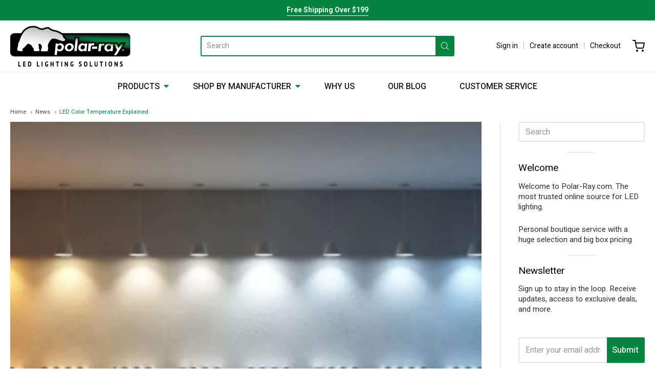

--- FILE ---
content_type: text/html; charset=utf-8
request_url: https://www.polar-ray.com/blogs/news/led-color-temperature-explained
body_size: 32626
content:
<!doctype html>




















<!-- Proudly powered by Shopify - https://shopify.com -->


<html class="no-js article led-color-temperature-explained" lang="en">
  <head>      









      

      





    
      
    
    
    
    
      
    
    
    
      
    
    
    
      
    
    
    
      
    
    
    
    



<meta name="description" content="Light, as humans perceive it, is a form of electromagnetic energy that falls on a small part of the spectrum that is visible to the naked eye. That light ranges in color from longer wavelengths at the red end to shorter wavelengths as it approaches the blue-violet end of the visible spectrum. Invisible light waves of l">




    
      
    
    
    
    
      
    
    
    
      
    
    
    
      
    
    
    
      
    
    
    
    



<title>LED Color Temperature Explained</title>



<script src="//instant.page/5.1.0" type="module" integrity="sha384-by67kQnR+pyfy8yWP4kPO12fHKRLHZPfEsiSXR8u2IKcTdxD805MGUXBzVPnkLHw"></script>



<title>LED Color Temperature Explained</title>



    

  <script>window.performance && window.performance.mark && window.performance.mark('shopify.content_for_header.start');</script><meta name="google-site-verification" content="hX7F8cyfboKhiFCcnKmcRb2Gm73fuXndQU7QwOWPwkM">
<meta id="shopify-digital-wallet" name="shopify-digital-wallet" content="/34609659963/digital_wallets/dialog">
<meta name="shopify-checkout-api-token" content="397f853574498a7dd823682b3e70c5dd">
<link rel="alternate" type="application/atom+xml" title="Feed" href="/blogs/news.atom" />
<script async="async" src="/checkouts/internal/preloads.js?locale=en-US"></script>
<link rel="preconnect" href="https://shop.app" crossorigin="anonymous">
<script async="async" src="https://shop.app/checkouts/internal/preloads.js?locale=en-US&shop_id=34609659963" crossorigin="anonymous"></script>
<script id="apple-pay-shop-capabilities" type="application/json">{"shopId":34609659963,"countryCode":"US","currencyCode":"USD","merchantCapabilities":["supports3DS"],"merchantId":"gid:\/\/shopify\/Shop\/34609659963","merchantName":"Polar Ray","requiredBillingContactFields":["postalAddress","email"],"requiredShippingContactFields":["postalAddress","email"],"shippingType":"shipping","supportedNetworks":["visa","masterCard","amex","discover","elo","jcb"],"total":{"type":"pending","label":"Polar Ray","amount":"1.00"},"shopifyPaymentsEnabled":true,"supportsSubscriptions":true}</script>
<script id="shopify-features" type="application/json">{"accessToken":"397f853574498a7dd823682b3e70c5dd","betas":["rich-media-storefront-analytics"],"domain":"www.polar-ray.com","predictiveSearch":true,"shopId":34609659963,"locale":"en"}</script>
<script>var Shopify = Shopify || {};
Shopify.shop = "polar-ray.myshopify.com";
Shopify.locale = "en";
Shopify.currency = {"active":"USD","rate":"1.0"};
Shopify.country = "US";
Shopify.theme = {"name":"Analyzify 24-04-22","id":123733639227,"schema_name":"Providence","schema_version":"5.10.0","theme_store_id":587,"role":"main"};
Shopify.theme.handle = "null";
Shopify.theme.style = {"id":null,"handle":null};
Shopify.cdnHost = "www.polar-ray.com/cdn";
Shopify.routes = Shopify.routes || {};
Shopify.routes.root = "/";</script>
<script type="module">!function(o){(o.Shopify=o.Shopify||{}).modules=!0}(window);</script>
<script>!function(o){function n(){var o=[];function n(){o.push(Array.prototype.slice.apply(arguments))}return n.q=o,n}var t=o.Shopify=o.Shopify||{};t.loadFeatures=n(),t.autoloadFeatures=n()}(window);</script>
<script>
  window.ShopifyPay = window.ShopifyPay || {};
  window.ShopifyPay.apiHost = "shop.app\/pay";
  window.ShopifyPay.redirectState = null;
</script>
<script id="shop-js-analytics" type="application/json">{"pageType":"article"}</script>
<script defer="defer" async type="module" src="//www.polar-ray.com/cdn/shopifycloud/shop-js/modules/v2/client.init-shop-cart-sync_IZsNAliE.en.esm.js"></script>
<script defer="defer" async type="module" src="//www.polar-ray.com/cdn/shopifycloud/shop-js/modules/v2/chunk.common_0OUaOowp.esm.js"></script>
<script type="module">
  await import("//www.polar-ray.com/cdn/shopifycloud/shop-js/modules/v2/client.init-shop-cart-sync_IZsNAliE.en.esm.js");
await import("//www.polar-ray.com/cdn/shopifycloud/shop-js/modules/v2/chunk.common_0OUaOowp.esm.js");

  window.Shopify.SignInWithShop?.initShopCartSync?.({"fedCMEnabled":true,"windoidEnabled":true});

</script>
<script>
  window.Shopify = window.Shopify || {};
  if (!window.Shopify.featureAssets) window.Shopify.featureAssets = {};
  window.Shopify.featureAssets['shop-js'] = {"shop-cart-sync":["modules/v2/client.shop-cart-sync_DLOhI_0X.en.esm.js","modules/v2/chunk.common_0OUaOowp.esm.js"],"init-fed-cm":["modules/v2/client.init-fed-cm_C6YtU0w6.en.esm.js","modules/v2/chunk.common_0OUaOowp.esm.js"],"shop-button":["modules/v2/client.shop-button_BCMx7GTG.en.esm.js","modules/v2/chunk.common_0OUaOowp.esm.js"],"shop-cash-offers":["modules/v2/client.shop-cash-offers_BT26qb5j.en.esm.js","modules/v2/chunk.common_0OUaOowp.esm.js","modules/v2/chunk.modal_CGo_dVj3.esm.js"],"init-windoid":["modules/v2/client.init-windoid_B9PkRMql.en.esm.js","modules/v2/chunk.common_0OUaOowp.esm.js"],"init-shop-email-lookup-coordinator":["modules/v2/client.init-shop-email-lookup-coordinator_DZkqjsbU.en.esm.js","modules/v2/chunk.common_0OUaOowp.esm.js"],"shop-toast-manager":["modules/v2/client.shop-toast-manager_Di2EnuM7.en.esm.js","modules/v2/chunk.common_0OUaOowp.esm.js"],"shop-login-button":["modules/v2/client.shop-login-button_BtqW_SIO.en.esm.js","modules/v2/chunk.common_0OUaOowp.esm.js","modules/v2/chunk.modal_CGo_dVj3.esm.js"],"avatar":["modules/v2/client.avatar_BTnouDA3.en.esm.js"],"pay-button":["modules/v2/client.pay-button_CWa-C9R1.en.esm.js","modules/v2/chunk.common_0OUaOowp.esm.js"],"init-shop-cart-sync":["modules/v2/client.init-shop-cart-sync_IZsNAliE.en.esm.js","modules/v2/chunk.common_0OUaOowp.esm.js"],"init-customer-accounts":["modules/v2/client.init-customer-accounts_DenGwJTU.en.esm.js","modules/v2/client.shop-login-button_BtqW_SIO.en.esm.js","modules/v2/chunk.common_0OUaOowp.esm.js","modules/v2/chunk.modal_CGo_dVj3.esm.js"],"init-shop-for-new-customer-accounts":["modules/v2/client.init-shop-for-new-customer-accounts_JdHXxpS9.en.esm.js","modules/v2/client.shop-login-button_BtqW_SIO.en.esm.js","modules/v2/chunk.common_0OUaOowp.esm.js","modules/v2/chunk.modal_CGo_dVj3.esm.js"],"init-customer-accounts-sign-up":["modules/v2/client.init-customer-accounts-sign-up_D6__K_p8.en.esm.js","modules/v2/client.shop-login-button_BtqW_SIO.en.esm.js","modules/v2/chunk.common_0OUaOowp.esm.js","modules/v2/chunk.modal_CGo_dVj3.esm.js"],"checkout-modal":["modules/v2/client.checkout-modal_C_ZQDY6s.en.esm.js","modules/v2/chunk.common_0OUaOowp.esm.js","modules/v2/chunk.modal_CGo_dVj3.esm.js"],"shop-follow-button":["modules/v2/client.shop-follow-button_XetIsj8l.en.esm.js","modules/v2/chunk.common_0OUaOowp.esm.js","modules/v2/chunk.modal_CGo_dVj3.esm.js"],"lead-capture":["modules/v2/client.lead-capture_DvA72MRN.en.esm.js","modules/v2/chunk.common_0OUaOowp.esm.js","modules/v2/chunk.modal_CGo_dVj3.esm.js"],"shop-login":["modules/v2/client.shop-login_ClXNxyh6.en.esm.js","modules/v2/chunk.common_0OUaOowp.esm.js","modules/v2/chunk.modal_CGo_dVj3.esm.js"],"payment-terms":["modules/v2/client.payment-terms_CNlwjfZz.en.esm.js","modules/v2/chunk.common_0OUaOowp.esm.js","modules/v2/chunk.modal_CGo_dVj3.esm.js"]};
</script>
<script>(function() {
  var isLoaded = false;
  function asyncLoad() {
    if (isLoaded) return;
    isLoaded = true;
    var urls = ["https:\/\/d23dclunsivw3h.cloudfront.net\/redirect-app.js?shop=polar-ray.myshopify.com"];
    for (var i = 0; i < urls.length; i++) {
      var s = document.createElement('script');
      s.type = 'text/javascript';
      s.async = true;
      s.src = urls[i];
      var x = document.getElementsByTagName('script')[0];
      x.parentNode.insertBefore(s, x);
    }
  };
  if(window.attachEvent) {
    window.attachEvent('onload', asyncLoad);
  } else {
    window.addEventListener('load', asyncLoad, false);
  }
})();</script>
<script id="__st">var __st={"a":34609659963,"offset":-25200,"reqid":"d4ae49fb-b1e4-4a9e-88f3-ab519256ba4a-1768524507","pageurl":"www.polar-ray.com\/blogs\/news\/led-color-temperature-explained","s":"articles-386006908987","u":"499a22f69a7a","p":"article","rtyp":"article","rid":386006908987};</script>
<script>window.ShopifyPaypalV4VisibilityTracking = true;</script>
<script id="captcha-bootstrap">!function(){'use strict';const t='contact',e='account',n='new_comment',o=[[t,t],['blogs',n],['comments',n],[t,'customer']],c=[[e,'customer_login'],[e,'guest_login'],[e,'recover_customer_password'],[e,'create_customer']],r=t=>t.map((([t,e])=>`form[action*='/${t}']:not([data-nocaptcha='true']) input[name='form_type'][value='${e}']`)).join(','),a=t=>()=>t?[...document.querySelectorAll(t)].map((t=>t.form)):[];function s(){const t=[...o],e=r(t);return a(e)}const i='password',u='form_key',d=['recaptcha-v3-token','g-recaptcha-response','h-captcha-response',i],f=()=>{try{return window.sessionStorage}catch{return}},m='__shopify_v',_=t=>t.elements[u];function p(t,e,n=!1){try{const o=window.sessionStorage,c=JSON.parse(o.getItem(e)),{data:r}=function(t){const{data:e,action:n}=t;return t[m]||n?{data:e,action:n}:{data:t,action:n}}(c);for(const[e,n]of Object.entries(r))t.elements[e]&&(t.elements[e].value=n);n&&o.removeItem(e)}catch(o){console.error('form repopulation failed',{error:o})}}const l='form_type',E='cptcha';function T(t){t.dataset[E]=!0}const w=window,h=w.document,L='Shopify',v='ce_forms',y='captcha';let A=!1;((t,e)=>{const n=(g='f06e6c50-85a8-45c8-87d0-21a2b65856fe',I='https://cdn.shopify.com/shopifycloud/storefront-forms-hcaptcha/ce_storefront_forms_captcha_hcaptcha.v1.5.2.iife.js',D={infoText:'Protected by hCaptcha',privacyText:'Privacy',termsText:'Terms'},(t,e,n)=>{const o=w[L][v],c=o.bindForm;if(c)return c(t,g,e,D).then(n);var r;o.q.push([[t,g,e,D],n]),r=I,A||(h.body.append(Object.assign(h.createElement('script'),{id:'captcha-provider',async:!0,src:r})),A=!0)});var g,I,D;w[L]=w[L]||{},w[L][v]=w[L][v]||{},w[L][v].q=[],w[L][y]=w[L][y]||{},w[L][y].protect=function(t,e){n(t,void 0,e),T(t)},Object.freeze(w[L][y]),function(t,e,n,w,h,L){const[v,y,A,g]=function(t,e,n){const i=e?o:[],u=t?c:[],d=[...i,...u],f=r(d),m=r(i),_=r(d.filter((([t,e])=>n.includes(e))));return[a(f),a(m),a(_),s()]}(w,h,L),I=t=>{const e=t.target;return e instanceof HTMLFormElement?e:e&&e.form},D=t=>v().includes(t);t.addEventListener('submit',(t=>{const e=I(t);if(!e)return;const n=D(e)&&!e.dataset.hcaptchaBound&&!e.dataset.recaptchaBound,o=_(e),c=g().includes(e)&&(!o||!o.value);(n||c)&&t.preventDefault(),c&&!n&&(function(t){try{if(!f())return;!function(t){const e=f();if(!e)return;const n=_(t);if(!n)return;const o=n.value;o&&e.removeItem(o)}(t);const e=Array.from(Array(32),(()=>Math.random().toString(36)[2])).join('');!function(t,e){_(t)||t.append(Object.assign(document.createElement('input'),{type:'hidden',name:u})),t.elements[u].value=e}(t,e),function(t,e){const n=f();if(!n)return;const o=[...t.querySelectorAll(`input[type='${i}']`)].map((({name:t})=>t)),c=[...d,...o],r={};for(const[a,s]of new FormData(t).entries())c.includes(a)||(r[a]=s);n.setItem(e,JSON.stringify({[m]:1,action:t.action,data:r}))}(t,e)}catch(e){console.error('failed to persist form',e)}}(e),e.submit())}));const S=(t,e)=>{t&&!t.dataset[E]&&(n(t,e.some((e=>e===t))),T(t))};for(const o of['focusin','change'])t.addEventListener(o,(t=>{const e=I(t);D(e)&&S(e,y())}));const B=e.get('form_key'),M=e.get(l),P=B&&M;t.addEventListener('DOMContentLoaded',(()=>{const t=y();if(P)for(const e of t)e.elements[l].value===M&&p(e,B);[...new Set([...A(),...v().filter((t=>'true'===t.dataset.shopifyCaptcha))])].forEach((e=>S(e,t)))}))}(h,new URLSearchParams(w.location.search),n,t,e,['guest_login'])})(!0,!0)}();</script>
<script integrity="sha256-4kQ18oKyAcykRKYeNunJcIwy7WH5gtpwJnB7kiuLZ1E=" data-source-attribution="shopify.loadfeatures" defer="defer" src="//www.polar-ray.com/cdn/shopifycloud/storefront/assets/storefront/load_feature-a0a9edcb.js" crossorigin="anonymous"></script>
<script crossorigin="anonymous" defer="defer" src="//www.polar-ray.com/cdn/shopifycloud/storefront/assets/shopify_pay/storefront-65b4c6d7.js?v=20250812"></script>
<script data-source-attribution="shopify.dynamic_checkout.dynamic.init">var Shopify=Shopify||{};Shopify.PaymentButton=Shopify.PaymentButton||{isStorefrontPortableWallets:!0,init:function(){window.Shopify.PaymentButton.init=function(){};var t=document.createElement("script");t.src="https://www.polar-ray.com/cdn/shopifycloud/portable-wallets/latest/portable-wallets.en.js",t.type="module",document.head.appendChild(t)}};
</script>
<script data-source-attribution="shopify.dynamic_checkout.buyer_consent">
  function portableWalletsHideBuyerConsent(e){var t=document.getElementById("shopify-buyer-consent"),n=document.getElementById("shopify-subscription-policy-button");t&&n&&(t.classList.add("hidden"),t.setAttribute("aria-hidden","true"),n.removeEventListener("click",e))}function portableWalletsShowBuyerConsent(e){var t=document.getElementById("shopify-buyer-consent"),n=document.getElementById("shopify-subscription-policy-button");t&&n&&(t.classList.remove("hidden"),t.removeAttribute("aria-hidden"),n.addEventListener("click",e))}window.Shopify?.PaymentButton&&(window.Shopify.PaymentButton.hideBuyerConsent=portableWalletsHideBuyerConsent,window.Shopify.PaymentButton.showBuyerConsent=portableWalletsShowBuyerConsent);
</script>
<script data-source-attribution="shopify.dynamic_checkout.cart.bootstrap">document.addEventListener("DOMContentLoaded",(function(){function t(){return document.querySelector("shopify-accelerated-checkout-cart, shopify-accelerated-checkout")}if(t())Shopify.PaymentButton.init();else{new MutationObserver((function(e,n){t()&&(Shopify.PaymentButton.init(),n.disconnect())})).observe(document.body,{childList:!0,subtree:!0})}}));
</script>
<link id="shopify-accelerated-checkout-styles" rel="stylesheet" media="screen" href="https://www.polar-ray.com/cdn/shopifycloud/portable-wallets/latest/accelerated-checkout-backwards-compat.css" crossorigin="anonymous">
<style id="shopify-accelerated-checkout-cart">
        #shopify-buyer-consent {
  margin-top: 1em;
  display: inline-block;
  width: 100%;
}

#shopify-buyer-consent.hidden {
  display: none;
}

#shopify-subscription-policy-button {
  background: none;
  border: none;
  padding: 0;
  text-decoration: underline;
  font-size: inherit;
  cursor: pointer;
}

#shopify-subscription-policy-button::before {
  box-shadow: none;
}

      </style>

<script>window.performance && window.performance.mark && window.performance.mark('shopify.content_for_header.end');</script>

    
    
<meta charset="utf-8">
<meta http-equiv="X-UA-Compatible" content="IE=edge,chrome=1">
<meta name="viewport" content="width=device-width, initial-scale=1">

<link rel="canonical" href="https://www.polar-ray.com/blogs/news/led-color-temperature-explained">


  <link rel="shortcut icon" href="//www.polar-ray.com/cdn/shop/files/favicon_32x32.png?v=1613763876" type="image/png">
















    



  <meta property="og:type" content="article">
  <meta property="og:title" content="LED Color Temperature Explained">
  <meta property="og:url" content="https://www.polar-ray.com/blogs/news/led-color-temperature-explained">
  <meta property="og:description" content="Light, as humans perceive it, is a form of electromagnetic energy that falls on a small part of the spectrum that is visible to the naked eye. That light ranges in color from longer wavelengths at the red end to shorter wavelengths as it approaches the blue-violet end of the visible spectrum.">
  
    <meta property="og:image" content="http://www.polar-ray.com/cdn/shop/articles/LED_Lighting_and_Color_Temperature_250_200_c1_c_c_1200x630.jpg?v=1584622796">
    <meta property="og:image:secure_url" content="https://www.polar-ray.com/cdn/shop/articles/LED_Lighting_and_Color_Temperature_250_200_c1_c_c_1200x630.jpg?v=1584622796">
  




<meta property="og:site_name" content="Polar Ray">





  <meta name="twitter:card" content="summary_large_image">





  <meta name="twitter:title" content="LED Color Temperature Explained">
  <meta name="twitter:description" content="Light, as humans perceive it, is a form of electromagnetic energy that falls on a small part of the spectrum that is visible to the naked eye. That light ranges in color from longer wavelengths at the">
  
    <meta property="twitter:image" content="https://www.polar-ray.com/cdn/shop/articles/LED_Lighting_and_Color_Temperature_250_200_c1_c_c_1200x630.jpg?v=1584622796">
  



    
    <!-- FONTAWESOME STYLE SHEET -->
    <link rel="stylesheet" href="https://use.fontawesome.com/releases/v5.3.1/css/all.css" integrity="sha384-mzrmE5qonljUremFsqc01SB46JvROS7bZs3IO2EmfFsd15uHvIt+Y8vEf7N7fWAU" crossorigin="anonymous">
    <link href="https://cdnjs.cloudflare.com/ajax/libs/normalize/8.0.1/normalize.min.css" rel="stylesheet" type="text/css" media="all" />
    
    <link href="https://cdnjs.cloudflare.com/ajax/libs/flickity/2.2.1/flickity.min.css" rel="stylesheet" type="text/css" media="all" />
    
    <link href="https://cdnjs.cloudflare.com/ajax/libs/jquery-typeahead/2.11.0/jquery.typeahead.min.css" rel="stylesheet" type="text/css" media="all" />
    <link href="//www.polar-ray.com/cdn/shop/t/7/assets/theme.scss.css?v=171716047783239798891650820761" rel="stylesheet" type="text/css" media="all" />
    <link href="//www.polar-ray.com/cdn/shop/t/7/assets/fonts.scss.css?v=40626133807404146761759332083" rel="stylesheet" type="text/css" media="all" />
    <link href="//www.polar-ray.com/cdn/shop/t/7/assets/theme-custom.scss.css?v=156795512763270181361650820767" rel="stylesheet" type="text/css" media="all" />
    

    
    <script src="https://cdnjs.cloudflare.com/ajax/libs/lazysizes/4.0.1/plugins/respimg/ls.respimg.min.js" async="async"></script>
    <script src="https://cdnjs.cloudflare.com/ajax/libs/lazysizes/4.0.1/plugins/rias/ls.rias.min.js" async="async"></script>
    <script src="https://cdnjs.cloudflare.com/ajax/libs/lazysizes/4.0.1/plugins/parent-fit/ls.parent-fit.min.js" async="async"></script>
    <script src="https://cdnjs.cloudflare.com/ajax/libs/lazysizes/4.0.1/plugins/bgset/ls.bgset.min.js" async="async"></script>
    <script src="https://cdnjs.cloudflare.com/ajax/libs/lazysizes/4.0.1/lazysizes.min.js" async="async"></script>

    <script type="text/javascript">
  window.Station || (window.Station = {
    App: {
      config: {
        mediumScreen: 640,
        largeScreen: 1024
      }
    },
    Theme: {
      givenName: "Analyzify 24-04-22",
      id: 123733639227,
      name: "Providence",
      version: "5.10.0",
      config: {
        defaultCurrency: "USD",
        enableMultiCurrency: false,
        moneyStyle: "money_with_currency_format",
        enableSearchSuggestions: true,
        product: {
          enableDeepLinking: true,
          enableHighlightAddWhenSale: true,
          enableLightbox: true,
          enableQtyLimit: false,
          enableSelectAnOption: false,
          enableSetVariantFromSecondary: true,
          lightboxImageSize: null,
          primaryImageSize: "1024x1024",
          showPrimaryImageFirst: false
        }
      },
      current: {
        article: {"id":386006908987,"title":"LED Color Temperature Explained","created_at":"2020-03-19T06:59:56-06:00","body_html":"\u003cp\u003eLight, as humans perceive it, is a form of electromagnetic energy that falls on a small part of the spectrum that is visible to the naked eye. That light ranges in color from longer wavelengths at the red end to shorter wavelengths as it approaches the blue-violet end of the visible spectrum. Invisible light waves of longer length than red include infrared radiation, microwaves and radio waves, respectively. Shorter light waves run from ultraviolet through X rays and into Gamma rays.\u003c\/p\u003e\n\u003cp\u003e \u003cimg src=\"\/\/cdn.shopify.com\/s\/files\/1\/0346\/0965\/9963\/files\/Visible_And_Invisible_Light_large.jpg?v=1586323106\" alt=\"\"\u003e\u003c\/p\u003e\n\u003cp\u003eVisible light also has two other interesting properties; it can behave as both a wave and a particle, and its color can be expressed as a temperature.\u003c\/p\u003e\n\u003cp\u003e“Wait,” you say, “do you mean red light feels different from blue?” The answer is “no,” at least in the tactile sense. But psychologically and functionally, the answer can be a very definite “yes.” That’s where an understanding of what “color temperature” refers to becomes important in your choice of lighting.\u003c\/p\u003e\n\u003cp\u003eThe concept of color temperature dates back over 100 years when British physicist William Kelvin observed that as he heated a block of carbon, its color changed predictably with its temperature. As it reached 1350° F (~725° C) the carbon began to glow red. As the temperature rose, its color began shifting through orange and yellow to green and, at around 8,500° F, it began shifting to blue. Kelvin also pioneered research into temperature measurement and a new scale was developed starting at absolute zero (-273° C) and named for him. Thus, color temperature is measured in “degrees Kelvin” (°K) with 1,000°K being very red, 3,000°K white with a touch of yellow, and 7,000°K being sky-blue.\u003c\/p\u003e\n\u003cp\u003eOf course psychologically, we refer to red, orange and yellow as “warm” colors and greens and blues as “cool,” which is just the opposite of their color temperatures expressed in degrees Kelvin.  Other popular marketing terms help to confuse matters like “soft white”.  “Soft white” is typically used interchangeable with “warm white” in the light bulb world.  To be safe it is always\u003c\/p\u003e\n\u003cp\u003ebest to avoid the marketing terms and seek out the actual Kelvin color temperature which is always printed somewhere on the light bulb or packaging.\u003c\/p\u003e\n\u003ch2\u003eLED Lighting and Color Temperature\u003c\/h2\u003e\n\u003cp\u003eLED lighting offers many benefits and features that were difficult, if not impossible, to achieve with other lighting technologies. Many of the obvious benefits, such as much lower energy use, substantially longer life, and lower overall heat generation are generally well known. Another feature that allows for dramatic appearance and productivity benefits now and in the future, involves the color temperature of the light produced by LEDs.\u003c\/p\u003e\n\u003cp\u003eLED lighting technology allows for very pure colors to be generated. Fluorescent light bulbs and Compact Fluorescent Lights (CFLs) often emit light with spectral deficiencies that render colors inaccurately producing ghostly green skin tones and washed out colors.  Since the crystals in LEDs glow at very specific wavelengths and color temperatures, higher quality LED bulbs can be made to cast light in precise colors and intensities that can be matched to specific residential and commercial lighting applications.\u003c\/p\u003e\n\u003cp\u003eChoosing the right color temperature in lighting can have dramatic effects by creating moods and environments conducive to the purpose of the space. Cooler (higher Kelvin degree) light enhances most tasks like reading, office work or manufacturing while warmer (lower Kevin degree) light tends to evoke calmness and intimacy so it is commonly preferred in homes, high end restaurants and boutique retail stores.   \u003c\/p\u003e\n\u003cp\u003eMatching the color temperature of lighting to a space’s function is an important design choice, both for residential and commercial applications. The chart below gives examples of color temperatures best suited for typical living and working conditions.\u003c\/p\u003e\n\u003cp\u003eThe most common warm white LED color choices are:\u003c\/p\u003e\n\u003ch3\u003e2700K\u003c\/h3\u003e\n\u003cp\u003eLooks just like the light emitted by a common incandescent bulb\u003c\/p\u003e\n\u003ch3\u003e3000K\u003c\/h3\u003e\n\u003cp\u003eWhite light with a touch of yellow to add some warmth (a popular halogen color)\u003c\/p\u003e\n\u003ch3\u003e3500K\u003c\/h3\u003e\n\u003cp\u003eNeutral white light (no yellows or blues)\u003c\/p\u003e\n\u003ch3\u003e4000K\u003c\/h3\u003e\n\u003cp\u003eA very cool neutral white\u003c\/p\u003e\n\u003ch3\u003e5000K\u003c\/h3\u003e\n\u003cp\u003eA very cold white that some call daylight, others call moonlight\u003c\/p\u003e\n\u003cp\u003e\u003cimg src=\"\/\/cdn.shopify.com\/s\/files\/1\/0346\/0965\/9963\/files\/LED_Lighting_and_Color_Temperature_large.jpg?v=1586323143\" alt=\"\"\u003e\u003c\/p\u003e\n\u003cp\u003ePolar Ray LED Lighting Solutions has been a leading supplier of LED lighting technology for both commercial and residential use for over 30 years. We offer insights, experience and support for LED lighting applications that is rare in a marketplace crowded with businesses that are newcomers to this highly sophisticated technology.\u003c\/p\u003e\n\u003cp\u003eWe invite you to learn about our company and see the many products we offer on our website,\u003cspan\u003e \u003c\/span\u003e\u003ca href=\"https:\/\/www.polar-ray.com\/\" target=\"_blank\" rel=\"noopener noreferrer\"\u003e\u003cstrong\u003ePolar-Ray.com\u003c\/strong\u003e\u003c\/a\u003e, and to visit us often for a look at the newest LED lighting products. When you're ready to make a purchase, we'll be here to answer any questions you may have and help guide you to the best LED lighting products for your home, office or business.\u003c\/p\u003e\n\u003cp\u003eWe’re also available for personal help with product information and placing orders Monday through Thursday, 9am to 5pm and Friday, 9am to 4pm MST at 1-888-494-5773 or by email 24\/7 at\u003cspan\u003e \u003c\/span\u003e\u003cstrong\u003einfo@polar-ray.com\u003c\/strong\u003e.\u003c\/p\u003e\n\u003cp\u003e \u003c\/p\u003e","blog_id":57489129531,"author":"Polar Ray Admin","user_id":48899883067,"published_at":"2016-03-22T06:59:00-06:00","updated_at":"2020-04-07T23:19:18-06:00","summary_html":"\u003cp\u003eLight, as humans perceive it, is a form of electromagnetic energy that falls on a small part of the spectrum that is visible to the naked eye. That light ranges in color from longer wavelengths at the red end to shorter wavelengths as it approaches the blue-violet end of the visible spectrum.\u003c\/p\u003e","template_suffix":null,"handle":"led-color-temperature-explained","tags":"","image":{"created_at":"2020-03-19T06:59:56-06:00","alt":"","width":250,"height":200,"src":"\/\/www.polar-ray.com\/cdn\/shop\/articles\/LED_Lighting_and_Color_Temperature_250_200_c1_c_c.jpg?v=1584622796"}},
        cart: {"note":null,"attributes":{},"original_total_price":0,"total_price":0,"total_discount":0,"total_weight":0.0,"item_count":0,"items":[],"requires_shipping":false,"currency":"USD","items_subtotal_price":0,"cart_level_discount_applications":[],"checkout_charge_amount":0},
        collection: null,
        featured_media_id: null,
        featuredImageID: null,
        product: null,
        template: "article",
        templateType: "article",
        variant: null,
        players: {
          youtube: {},
          vimeo: {}
        }
      },
      customerLoggedIn: false,
      shop: {
        collectionsCount: 110,
        currency: "USD",
        defaultCurrency: "USD",
        domain: "www.polar-ray.com",
        locale: "en",
        moneyFormat: "${{amount}}",
        moneyWithCurrencyFormat: "${{amount}} USD",
        name: "Polar Ray",
        productsCount: 434,
        url: "https:\/\/www.polar-ray.com"
      },
      i18n: {
        search: {
          suggestions: {
            products: "Products",
            collections: "Collections",
            pages: "Pages",
            articles: "Articles",
          },
          results: {
            show: "Show all results for",
            none: "No results found for"
          }
        },
        cart: {
          itemCount: {
            zero: "0 items",
            one: "1 item",
            other: "{{ count }} items"
          },
          notification: {
            productAdded: "{{ product_title }} has been added to your cart. {{ view_cart_link }}",
            viewCartLink: "View Cart"
          }
        },
        map: {
          errors: {
            addressError: "Error looking up that address",
            addressNoResults: "No results for that address",
            addressQueryLimitHTML: "You have exceeded the Google API usage limit. Consider upgrading to a \u003ca href=\"https:\/\/developers.google.com\/maps\/premium\/usage-limits\"\u003ePremium Plan\u003c\/a\u003e.",
            authErrorHTML: "There was a problem authenticating your Google Maps API Key"
          }
        },
        product: {
          addToCart: "Add to Cart",
          soldOut: "Sold Out",
          unavailable: "Unavailable"
        }
      }
    }
  });
</script>


    
    <script src="https://cdnjs.cloudflare.com/ajax/libs/modernizr/2.8.3/modernizr.min.js" type="text/javascript"></script>
    <script src="https://cdnjs.cloudflare.com/ajax/libs/lodash.js/4.17.4/lodash.min.js" type="text/javascript"></script>
    <script src="https://cdnjs.cloudflare.com/ajax/libs/jquery/3.1.1/jquery.min.js" type="text/javascript"></script>
    <script src="https://cdnjs.cloudflare.com/ajax/libs/jquery.matchHeight/0.7.0/jquery.matchHeight-min.js" type="text/javascript"></script>
    <script src="https://cdnjs.cloudflare.com/ajax/libs/velocity/1.3.1/velocity.min.js" type="text/javascript"></script>
    <script src="https://cdnjs.cloudflare.com/ajax/libs/flickity/2.2.1/flickity.pkgd.min.js" type="text/javascript"></script>
    <script src="https://cdnjs.cloudflare.com/ajax/libs/jquery-typeahead/2.11.0/jquery.typeahead.min.js" type="text/javascript"></script>
    <script src="https://cdnjs.cloudflare.com/ajax/libs/fancybox/2.1.5/jquery.fancybox.min.js" type="text/javascript"></script>
    <script src="https://cdnjs.cloudflare.com/ajax/libs/fitvids/1.1.0/jquery.fitvids.min.js" type="text/javascript"></script>
    <script src="https://cdnjs.cloudflare.com/ajax/libs/jquery-zoom/1.7.18/jquery.zoom.min.js" type="text/javascript"></script>
    <script src="https://cdnjs.cloudflare.com/ajax/libs/jquery-cookie/1.4.1/jquery.cookie.min.js" type="text/javascript"></script>
    <script src="//www.polar-ray.com/cdn/shopifycloud/storefront/assets/themes_support/shopify_common-5f594365.js" type="text/javascript"></script>

    
    <!--begin-bc-sf-filter-css-->
  <style data-id="bc-sf-filter-style" type="text/css">
      #bc-sf-filter-options-wrapper .bc-sf-filter-option-block .bc-sf-filter-block-title h3,
      #bc-sf-filter-tree-h .bc-sf-filter-option-block .bc-sf-filter-block-title a {}
    
     .bc-sf-filter-option-block .bc-sf-filter-block-title h3>span:before {}
      .bc-sf-filter-option-block .bc-sf-filter-block-title h3>span.up:before {}
    
      #bc-sf-filter-options-wrapper .bc-sf-filter-option-block .bc-sf-filter-block-content ul li a,
      #bc-sf-filter-tree-h .bc-sf-filter-option-block .bc-sf-filter-block-content ul li a,
      .bc-sf-filter-option-block-sub_category .bc-sf-filter-block-content ul li h3 a,
      .bc-sf-filter-selection-wrapper .bc-sf-filter-selected-items .selected-item>a,
      .bc-sf-filter-selection-wrapper .bc-sf-filter-block-title h3,
      .bc-sf-filter-clear, 
      .bc-sf-filter-clear-all{}
    
      .bc-sf-filter-option-block-sub_category .bc-sf-filter-option-single-list li span.sub-icon:before {}
      .bc-sf-filter-option-block-sub_category .bc-sf-filter-option-single-list li span.sub-icon.sub-up:before {}

      #bc-sf-filter-tree-mobile button {background: rgba(0,132,62,1) !important;}
    </style><link href="//www.polar-ray.com/cdn/shop/t/7/assets/bc-sf-filter.scss.css?v=41249945970111107621741225591" rel="stylesheet" type="text/css" media="all" />
<!--end-bc-sf-filter-css-->
    
    
    <!-- Google Analytics -->
     <script>
(function(i,s,o,g,r,a,m){i['GoogleAnalyticsObject']=r;i[r]=i[r]||function(){
(i[r].q=i[r].q||[]).push(arguments)},i[r].l=1*new Date();a=s.createElement(o),
m=s.getElementsByTagName(o)[0];a.async=1;a.src=g;m.parentNode.insertBefore(a,m)
})(window,document,'script','https://www.google-analytics.com/analytics.js','ga');

ga('create', 'UA-6367460-1', 'auto');
ga('send', 'pageview');
</script> 
    
  	<link href="//www.polar-ray.com/cdn/shop/t/7/assets/globorequestforquote.css?v=34900564615876667551650820747" rel="stylesheet" type="text/css" media="all" /><script src="//www.polar-ray.com/cdn/shop/t/7/assets/globorequestforquote_params.js?v=140666992348952801871650820749" type="text/javascript"></script><style>
    .rfq-btn{
        background: ;
        color: ;
        font-size: px;
    }
</style>
<script type="text/javascript">
    var GRFQConfigs = GRFQConfigs || {};
    GRFQConfigs.customer = {
        'id': '',
        'email': '',
        'name': ''
    };
    GRFQConfigs.product = null;
    </script>
<script type="text/javascript" src="//www.polar-ray.com/cdn/shop/t/7/assets/globorequestforquote.js?v=166984254155853387631650820747" defer="defer"></script>

<!-- Google Tag Manager -->
<script>(function(w,d,s,l,i){w[l]=w[l]||[];w[l].push({'gtm.start':
new Date().getTime(),event:'gtm.js'});var f=d.getElementsByTagName(s)[0],
j=d.createElement(s),dl=l!='dataLayer'?'&l='+l:'';j.async=true;j.src=
'https://www.googletagmanager.com/gtm.js?id='+i+dl;f.parentNode.insertBefore(j,f);
})(window,document,'script','dataLayer','GTM-W2JNJTJ');</script>
<!-- End Google Tag Manager -->

<!-- Start BING Tracking -->
<script>(function(w,d,t,r,u){var f,n,i;w[u]=w[u]||[],f=function(){var o={ti:"134630409"};o.q=w[u],w[u]=new UET(o),w[u].push("pageLoad")},n=d.createElement(t),n.src=r,n.async=1,n.onload=n.onreadystatechange=function(){var s=this.readyState;s&&s!=="loaded"&&s!=="complete"||(f(),n.onload=n.onreadystatechange=null)},i=d.getElementsByTagName(t)[0],i.parentNode.insertBefore(n,i)})(window,document,"script","//bat.bing.com/bat.js","uetq");</script>
<!-- End BING Tracking -->  

<script>
    
    
    
    
    var gsf_conversion_data = {page_type : '', event : ''};
    
</script>
<!-- Google Tag Manager -->
<script>(function(w,d,s,l,i){w[l]=w[l]||[];w[l].push({'gtm.start':
new Date().getTime(),event:'gtm.js'});var f=d.getElementsByTagName(s)[0],
j=d.createElement(s),dl=l!='dataLayer'?'&l='+l:'';j.async=true;j.src=
'https://www.googletagmanager.com/gtm.js?id='+i+dl;f.parentNode.insertBefore(j,f);
})(window,document,'script','dataLayer','GTM-W2JNJTJ');</script>
<!-- End Google Tag Manager -->
<script type="text/javascript">
  var jQuery351;
  window.dataLayer = window.dataLayer || [];

  function analyzifyInitialize(){
    window.analyzifyloadScript = function(url, callback) {
      var script = document.createElement('script');
      script.type = 'text/javascript';
      // If the browser is Internet Explorer
      if (script.readyState){
        script.onreadystatechange = function() {
          if (script.readyState == 'loaded' || script.readyState == 'complete') {
            script.onreadystatechange = null;
            callback();
          }
        };
        // For any other browser
      } else {
        script.onload = function() {
          callback();
        };
      }
      script.src = url;
      document.getElementsByTagName('head')[0].appendChild(script);
    }

    window.analyzifyAppStart = function(){
      
      window.dataLayer.push({
        event: "sh_info",
        
            page_type: "other",
        
        page_currency: "USD",
        
          user_type: "visitor"
        
      });

      window.analyzifyGetClickedProductPosition = function(elementHref, sku){
        if(sku != ''){
          var collection = null;
          
          return 0;
        }else{
          var elementIndex = -1
          collectionProductsElements = document.querySelectorAll('a[href*="/products/"]');
          collectionProductsElements.forEach(function(element,index){
            if (element.href.includes(elementHref)) {elementIndex = index + 1};
          });
          return elementIndex
        }
      }

      window.analyzifyCollectionPageHandle = function(){
        var collection = null;
        var collectionAllProducts = null;
        var collectionTitle = "";
        var collectionId = "";
        var collectionProductsBrand = [];
        var collectionProductsType = [];
        var collectionProductsSku = [];
        var collectionProductsName = [];
        var collectionProductsId = [];
        var collectionProductsPrice = [];
        var collectionProductsPosition = [];
        var collectionGproductId = [];
        var collectionVariantId = [];
        
        
        window.dataLayer.push({
          event: 'ee_productImpression',
          category_name: collectionTitle,
          category_id: collectionId,
          category_product_brand: collectionProductsBrand,
          category_product_type: collectionProductsType,
          category_product_sku: collectionProductsSku,
          category_product_name: collectionProductsName,
          category_product_id: collectionProductsId,
          category_product_price: collectionProductsPrice,
          currency: "USD",
          category_product_position: collectionProductsPosition,
          g_product_id: collectionGproductId,
          variant_id: collectionVariantId
        });

        jQuery351(document).on('click', 'a[href*="/products/"]', function(event) {
          var href= jQuery351(this).attr('href');
          if(collectionAllProducts.length < 1 ) return;
          var handle = href.split('/products/')[1];
          var clickedProduct = collectionAllProducts.filter(function(product) {
              return product.handle === handle;
          });
          if (clickedProduct.length == 0 ) return;
          window.dataLayer.push({
            event: 'ee_productClick',
            category_name: collectionTitle,
            category_id: collectionId,
            product_name: clickedProduct[0].title,
            product_type: clickedProduct[0].type,
            sku: clickedProduct[0].variants[0].sku,
            product_id : clickedProduct[0].id.toString(),
            product_price: (clickedProduct[0].price / 100).toFixed(2).toString(),
            currency: "USD",
            product_brand: clickedProduct[0].vendor,
            product_position: analyzifyGetClickedProductPosition(href, clickedProduct[0].variants[0].sku),
            variant_id: clickedProduct[0].variants[0].id
          });
        });
      };

      window.analyzifySearchPageHandle = function(){
        var searchTerm = "";
        var searchResults = parseInt("");
        var searchResultsJson = null;
        var searchProductsBrand = [];
        var searchProductsType = [];
        var searchProductsSku = [];
        var searchProductsNames = [];
        var searchProductsIds = [];
        var searchProductsPrices = [];
        var searchProductsPosition = [];
        var searchGproductId = [];
        var searchVariantId = [];
        
        

        window.dataLayer.push({
          event: 'searchListInfo',
          page_type: 'search',
          search_term: searchTerm,
          search_results: searchResults,
          category_product_brand: searchProductsBrand,
          category_product_type: searchProductsType,
          category_product_sku: searchProductsSku,
          category_product_name: searchProductsNames,
          category_product_id: searchProductsIds,
          category_product_price: searchProductsPrices,
          currency: "USD",
          category_product_position: searchProductsPosition,
          g_product_id: searchGproductId,
          variant_id: searchVariantId
        });

        
        jQuery351(document).on('click', 'a[href*="/products/"]', function(event) {
          if(searchResultsJson.length < 1 ) return;
          var href= jQuery351(this).attr('href');
          var handle = href.split('/products/')[1];
          var clickedProduct = searchResultsJson.filter(function(product) {
            return handle.includes(product.handle);
          });
          if (clickedProduct.length == 0 ) return;
          
          window.dataLayer.push({
            event: 'ee_productClick',
            product_name: clickedProduct[0].title,
            product_type: clickedProduct[0].type,
            sku: clickedProduct[0].variants[0].sku,
            product_id : clickedProduct[0].id,
            product_price: (clickedProduct[0].price / 100).toFixed(2).toString(),
            currency: "USD",
            product_brand: clickedProduct[0].vendor,
            product_position: analyzifyGetClickedProductPosition(href, ""),
            variant_id: clickedProduct[0].variants[0].id
          });

        });
      };

      window.analyzifyProductPageHandle = function(){
        var productName = "";
        var productId = "";
        var productPrice = "0.0";
        var productBrand = "";
        var productType = "";
        var productSku = "";
        var productCollection = "";
        
        window.dataLayer.push({
          event: 'ee_productDetail',
          name: productName,
          id: productId,
          price: productPrice,
          currency: "USD",
          brand: productBrand,
          product_type: productType,
          sku: productSku,
          category: productCollection,
          g_product_id: "shopify_US_"+productId+"_"+"",
          variant_id: ""
        });
        var first_atc = null;
        var selectors = ["input[name='add']", "button[name='add']", "#add-to-cart", "#AddToCartText", "#AddToCart", ".gtmatc", ".product-form__cart-submit", "#AddToCart-product-template", ".product-form__add-to-cart"];
        var found_selectors = 0;
        selectors.forEach(function(selector) {
          found_selectors += jQuery351(selector).length;
          if (first_atc == null && found_selectors) {
            first_atc = selector
          }
        });
//         if (jQuery351(first_atc).length > 0 ) {
          jQuery351(document).on('click', '.add-to-cart', function(event) {
            var productForm = jQuery351(this).parents('form[action="/cart/add"]');
            var variantInput = productForm.find('*[name="id"]')
            var quantityInput = productForm.find('input[name="quantity"]')
            var itemQuantity = quantityInput.length > 0 ? quantityInput.val() : 1
            window.dataLayer.push({
              event: 'ee_addToCart',
              name: productName,
              id: productId,
              price: productPrice,
              currency: "USD",
              brand: productBrand,
              product_type: productType,
              category: productCollection,
              quantity: itemQuantity,
              variant: variantInput.val(),
              g_product_id: "shopify_US_"+productId+"_"+variantInput.val()
            });
          });
//         }
      };

      window.checkoutEvent = function(){
        jQuery351.getJSON('/cart.js', function(cart) {
          if(cart.items.length > 0){
            var cartId = cart.token;
            var cartTotalValue = cart.total_price;
            var cartTotalQuantity = cart.item_count;
            var cartCurrency = cart.currency;
            var cartItemsName = [];
            var cartItemsBrand = [];
            var cartItemsType = [];
            var cartItemsSku = [];
            var cartItemsId = [];
            var cartItemsVariantId = [];
            var cartItemsVariantTitle = [];
            var cartItemsPrice = [];
            var cartItemsQuantity = [];
            var cartItemsQuantity = [];
            var cartGProductIds = [];

            jQuery351.each(cart.items, function(key,val) {
              cartItemsName.push(val.title);
              cartItemsBrand.push(val.vendor);
              cartItemsType.push(val.product_type);
              cartItemsSku.push(val.sku);
              cartItemsId.push(val.product_id);
              cartItemsVariantId.push(val.variant_id);
              cartItemsVariantTitle.push(val.title);
              cartItemsPrice.push(parseFloat(parseInt(val.original_price)/100));
              cartItemsQuantity.push(val.quantity);
              cartGProductIds.push("shopify_US_"+val.product_id+"_"+val.variant_id);
            });

            window.dataLayer.push({
              event: 'ee_checkout',
              page_type: 'cart',
              name: cartItemsName,
              brand: cartItemsBrand,
              product_type: cartItemsType,
              sku: cartItemsSku,
              id: cartItemsId,
              variant_id: cartItemsVariantId,
              variant: cartItemsVariantTitle,
              price: cartItemsPrice,
              quantity: cartItemsQuantity,
              cart_id: cart.token,
              currency: cartCurrency,
              totalValue: parseFloat(cart.total_price)/100,
              totalQuantity: cart.item_count,
              g_product_id: cartGProductIds
            });
           }
        });
      };

      window.analyzifyCartPageHandle = function(){
        var cartTotalValue = "0.0";
        var cartTotalQuantity = "0";
        var cartCurrency = "USD";
        var cartItemsName = [];
        var cartItemsCategory = [];
        var cartItemsBrand = [];
        var cartItemsType = [];
        var cartItemsSku = [];
        var cartItemsId = [];
        var cartItemsVariantId = [];
        var cartItemsVariantTitle = [];
        var cartItemsPrice = [];
        var cartItemsQuantity = [];
        var cartItemsCategoryIds = [];

        
        


        window.dataLayer.push({
          event: 'ee_checkout',
          page_type: 'cart',
          name: cartItemsName,
          category: cartItemsCategory,
          brand: cartItemsBrand,
          product_type: cartItemsType,
          sku: cartItemsSku,
          id: cartItemsId,
          variant_id: cartItemsVariantId,
          variant: cartItemsVariantTitle,
          price: cartItemsPrice,
          currency: "USD",
          quantity: cartItemsQuantity,
          category_id: cartItemsCategoryIds,
          currency: cartCurrency,
          totalValue: cartTotalValue,
          totalQuantity: cartTotalQuantity * 1
        });
      };

      
      
      // jQuery351(document).on('click', cart_icon, function(event) {
      // checkoutEvent();
      // });
      // jQuery351(document).on('click', first_atc, function(event) {
//         var productForm = jQuery351(this).parents('form');
//         var variantInput = productForm.find('*[name="id"]')
//         var quantityInput = productForm.find('input[name="quantity"]')
//         var itemQuantity = quantityInput.length > 0 ? quantityInput.val() : 1
//         window.dataLayer.push({
//           event: 'ee_addToCart',
//           name: productForm.find('.ptitle').val(),
//           id: productForm.find('.pid').val(),
//           price: productForm.find('.pprice').val(),
//           brand: productForm.find('.pbrand').val(),
//           product_type: productForm.find('.ptype').val(),
//           category: productForm.find('.pcollection').val(),
//           quantity: itemQuantity,
//           variant: variantInput.val(),
//           g_product_id: "shopify_US_"+productForm.find('.pid').val()+"_"+variantInput.val()
//         });
      // });
      var cartItemsJson = {"note":null,"attributes":{},"original_total_price":0,"total_price":0,"total_discount":0,"total_weight":0.0,"item_count":0,"items":[],"requires_shipping":false,"currency":"USD","items_subtotal_price":0,"cart_level_discount_applications":[],"checkout_charge_amount":0};
      jQuery351(document).on('click', ".cart__remove", function(event) {
        alert();
        var removedvid = jQuery351(this).attr("data-vid");
        var removedItemData = cartItemsJson.items.filter(function(item){
          return item.variant_id.toString() === removedvid
        })
        var removedItem = removedItemData[0];
        window.dataLayer.push({
          event:'ee_removeFromCart',
          name: removedItem.product_title,
          id : removedItem.product_id.toString(),
          variant : removedItem.id.toString(),
          price: (removedItem.price / 100).toFixed(2).toString(),
          currency: "USD",
          brand: removedItem.vendor,
          quantity: removedItem.quantity
        });
      });
    }
  }

  analyzifyInitialize();
  analyzifyloadScript('//ajax.googleapis.com/ajax/libs/jquery/3.6.0/jquery.min.js', function() {
    jQuery351 = jQuery.noConflict(true);
    analyzifyAppStart();
  });
</script>
<link href="https://monorail-edge.shopifysvc.com" rel="dns-prefetch">
<script>(function(){if ("sendBeacon" in navigator && "performance" in window) {try {var session_token_from_headers = performance.getEntriesByType('navigation')[0].serverTiming.find(x => x.name == '_s').description;} catch {var session_token_from_headers = undefined;}var session_cookie_matches = document.cookie.match(/_shopify_s=([^;]*)/);var session_token_from_cookie = session_cookie_matches && session_cookie_matches.length === 2 ? session_cookie_matches[1] : "";var session_token = session_token_from_headers || session_token_from_cookie || "";function handle_abandonment_event(e) {var entries = performance.getEntries().filter(function(entry) {return /monorail-edge.shopifysvc.com/.test(entry.name);});if (!window.abandonment_tracked && entries.length === 0) {window.abandonment_tracked = true;var currentMs = Date.now();var navigation_start = performance.timing.navigationStart;var payload = {shop_id: 34609659963,url: window.location.href,navigation_start,duration: currentMs - navigation_start,session_token,page_type: "article"};window.navigator.sendBeacon("https://monorail-edge.shopifysvc.com/v1/produce", JSON.stringify({schema_id: "online_store_buyer_site_abandonment/1.1",payload: payload,metadata: {event_created_at_ms: currentMs,event_sent_at_ms: currentMs}}));}}window.addEventListener('pagehide', handle_abandonment_event);}}());</script>
<script id="web-pixels-manager-setup">(function e(e,d,r,n,o){if(void 0===o&&(o={}),!Boolean(null===(a=null===(i=window.Shopify)||void 0===i?void 0:i.analytics)||void 0===a?void 0:a.replayQueue)){var i,a;window.Shopify=window.Shopify||{};var t=window.Shopify;t.analytics=t.analytics||{};var s=t.analytics;s.replayQueue=[],s.publish=function(e,d,r){return s.replayQueue.push([e,d,r]),!0};try{self.performance.mark("wpm:start")}catch(e){}var l=function(){var e={modern:/Edge?\/(1{2}[4-9]|1[2-9]\d|[2-9]\d{2}|\d{4,})\.\d+(\.\d+|)|Firefox\/(1{2}[4-9]|1[2-9]\d|[2-9]\d{2}|\d{4,})\.\d+(\.\d+|)|Chrom(ium|e)\/(9{2}|\d{3,})\.\d+(\.\d+|)|(Maci|X1{2}).+ Version\/(15\.\d+|(1[6-9]|[2-9]\d|\d{3,})\.\d+)([,.]\d+|)( \(\w+\)|)( Mobile\/\w+|) Safari\/|Chrome.+OPR\/(9{2}|\d{3,})\.\d+\.\d+|(CPU[ +]OS|iPhone[ +]OS|CPU[ +]iPhone|CPU IPhone OS|CPU iPad OS)[ +]+(15[._]\d+|(1[6-9]|[2-9]\d|\d{3,})[._]\d+)([._]\d+|)|Android:?[ /-](13[3-9]|1[4-9]\d|[2-9]\d{2}|\d{4,})(\.\d+|)(\.\d+|)|Android.+Firefox\/(13[5-9]|1[4-9]\d|[2-9]\d{2}|\d{4,})\.\d+(\.\d+|)|Android.+Chrom(ium|e)\/(13[3-9]|1[4-9]\d|[2-9]\d{2}|\d{4,})\.\d+(\.\d+|)|SamsungBrowser\/([2-9]\d|\d{3,})\.\d+/,legacy:/Edge?\/(1[6-9]|[2-9]\d|\d{3,})\.\d+(\.\d+|)|Firefox\/(5[4-9]|[6-9]\d|\d{3,})\.\d+(\.\d+|)|Chrom(ium|e)\/(5[1-9]|[6-9]\d|\d{3,})\.\d+(\.\d+|)([\d.]+$|.*Safari\/(?![\d.]+ Edge\/[\d.]+$))|(Maci|X1{2}).+ Version\/(10\.\d+|(1[1-9]|[2-9]\d|\d{3,})\.\d+)([,.]\d+|)( \(\w+\)|)( Mobile\/\w+|) Safari\/|Chrome.+OPR\/(3[89]|[4-9]\d|\d{3,})\.\d+\.\d+|(CPU[ +]OS|iPhone[ +]OS|CPU[ +]iPhone|CPU IPhone OS|CPU iPad OS)[ +]+(10[._]\d+|(1[1-9]|[2-9]\d|\d{3,})[._]\d+)([._]\d+|)|Android:?[ /-](13[3-9]|1[4-9]\d|[2-9]\d{2}|\d{4,})(\.\d+|)(\.\d+|)|Mobile Safari.+OPR\/([89]\d|\d{3,})\.\d+\.\d+|Android.+Firefox\/(13[5-9]|1[4-9]\d|[2-9]\d{2}|\d{4,})\.\d+(\.\d+|)|Android.+Chrom(ium|e)\/(13[3-9]|1[4-9]\d|[2-9]\d{2}|\d{4,})\.\d+(\.\d+|)|Android.+(UC? ?Browser|UCWEB|U3)[ /]?(15\.([5-9]|\d{2,})|(1[6-9]|[2-9]\d|\d{3,})\.\d+)\.\d+|SamsungBrowser\/(5\.\d+|([6-9]|\d{2,})\.\d+)|Android.+MQ{2}Browser\/(14(\.(9|\d{2,})|)|(1[5-9]|[2-9]\d|\d{3,})(\.\d+|))(\.\d+|)|K[Aa][Ii]OS\/(3\.\d+|([4-9]|\d{2,})\.\d+)(\.\d+|)/},d=e.modern,r=e.legacy,n=navigator.userAgent;return n.match(d)?"modern":n.match(r)?"legacy":"unknown"}(),u="modern"===l?"modern":"legacy",c=(null!=n?n:{modern:"",legacy:""})[u],f=function(e){return[e.baseUrl,"/wpm","/b",e.hashVersion,"modern"===e.buildTarget?"m":"l",".js"].join("")}({baseUrl:d,hashVersion:r,buildTarget:u}),m=function(e){var d=e.version,r=e.bundleTarget,n=e.surface,o=e.pageUrl,i=e.monorailEndpoint;return{emit:function(e){var a=e.status,t=e.errorMsg,s=(new Date).getTime(),l=JSON.stringify({metadata:{event_sent_at_ms:s},events:[{schema_id:"web_pixels_manager_load/3.1",payload:{version:d,bundle_target:r,page_url:o,status:a,surface:n,error_msg:t},metadata:{event_created_at_ms:s}}]});if(!i)return console&&console.warn&&console.warn("[Web Pixels Manager] No Monorail endpoint provided, skipping logging."),!1;try{return self.navigator.sendBeacon.bind(self.navigator)(i,l)}catch(e){}var u=new XMLHttpRequest;try{return u.open("POST",i,!0),u.setRequestHeader("Content-Type","text/plain"),u.send(l),!0}catch(e){return console&&console.warn&&console.warn("[Web Pixels Manager] Got an unhandled error while logging to Monorail."),!1}}}}({version:r,bundleTarget:l,surface:e.surface,pageUrl:self.location.href,monorailEndpoint:e.monorailEndpoint});try{o.browserTarget=l,function(e){var d=e.src,r=e.async,n=void 0===r||r,o=e.onload,i=e.onerror,a=e.sri,t=e.scriptDataAttributes,s=void 0===t?{}:t,l=document.createElement("script"),u=document.querySelector("head"),c=document.querySelector("body");if(l.async=n,l.src=d,a&&(l.integrity=a,l.crossOrigin="anonymous"),s)for(var f in s)if(Object.prototype.hasOwnProperty.call(s,f))try{l.dataset[f]=s[f]}catch(e){}if(o&&l.addEventListener("load",o),i&&l.addEventListener("error",i),u)u.appendChild(l);else{if(!c)throw new Error("Did not find a head or body element to append the script");c.appendChild(l)}}({src:f,async:!0,onload:function(){if(!function(){var e,d;return Boolean(null===(d=null===(e=window.Shopify)||void 0===e?void 0:e.analytics)||void 0===d?void 0:d.initialized)}()){var d=window.webPixelsManager.init(e)||void 0;if(d){var r=window.Shopify.analytics;r.replayQueue.forEach((function(e){var r=e[0],n=e[1],o=e[2];d.publishCustomEvent(r,n,o)})),r.replayQueue=[],r.publish=d.publishCustomEvent,r.visitor=d.visitor,r.initialized=!0}}},onerror:function(){return m.emit({status:"failed",errorMsg:"".concat(f," has failed to load")})},sri:function(e){var d=/^sha384-[A-Za-z0-9+/=]+$/;return"string"==typeof e&&d.test(e)}(c)?c:"",scriptDataAttributes:o}),m.emit({status:"loading"})}catch(e){m.emit({status:"failed",errorMsg:(null==e?void 0:e.message)||"Unknown error"})}}})({shopId: 34609659963,storefrontBaseUrl: "https://www.polar-ray.com",extensionsBaseUrl: "https://extensions.shopifycdn.com/cdn/shopifycloud/web-pixels-manager",monorailEndpoint: "https://monorail-edge.shopifysvc.com/unstable/produce_batch",surface: "storefront-renderer",enabledBetaFlags: ["2dca8a86"],webPixelsConfigList: [{"id":"290291771","configuration":"{\"config\":\"{\\\"pixel_id\\\":\\\"GT-W62LGDG\\\",\\\"target_country\\\":\\\"US\\\",\\\"gtag_events\\\":[{\\\"type\\\":\\\"purchase\\\",\\\"action_label\\\":\\\"MC-8W7PXW2GRF\\\"},{\\\"type\\\":\\\"page_view\\\",\\\"action_label\\\":\\\"MC-8W7PXW2GRF\\\"},{\\\"type\\\":\\\"view_item\\\",\\\"action_label\\\":\\\"MC-8W7PXW2GRF\\\"}],\\\"enable_monitoring_mode\\\":false}\"}","eventPayloadVersion":"v1","runtimeContext":"OPEN","scriptVersion":"b2a88bafab3e21179ed38636efcd8a93","type":"APP","apiClientId":1780363,"privacyPurposes":[],"dataSharingAdjustments":{"protectedCustomerApprovalScopes":["read_customer_address","read_customer_email","read_customer_name","read_customer_personal_data","read_customer_phone"]}},{"id":"shopify-app-pixel","configuration":"{}","eventPayloadVersion":"v1","runtimeContext":"STRICT","scriptVersion":"0450","apiClientId":"shopify-pixel","type":"APP","privacyPurposes":["ANALYTICS","MARKETING"]},{"id":"shopify-custom-pixel","eventPayloadVersion":"v1","runtimeContext":"LAX","scriptVersion":"0450","apiClientId":"shopify-pixel","type":"CUSTOM","privacyPurposes":["ANALYTICS","MARKETING"]}],isMerchantRequest: false,initData: {"shop":{"name":"Polar Ray","paymentSettings":{"currencyCode":"USD"},"myshopifyDomain":"polar-ray.myshopify.com","countryCode":"US","storefrontUrl":"https:\/\/www.polar-ray.com"},"customer":null,"cart":null,"checkout":null,"productVariants":[],"purchasingCompany":null},},"https://www.polar-ray.com/cdn","fcfee988w5aeb613cpc8e4bc33m6693e112",{"modern":"","legacy":""},{"shopId":"34609659963","storefrontBaseUrl":"https:\/\/www.polar-ray.com","extensionBaseUrl":"https:\/\/extensions.shopifycdn.com\/cdn\/shopifycloud\/web-pixels-manager","surface":"storefront-renderer","enabledBetaFlags":"[\"2dca8a86\"]","isMerchantRequest":"false","hashVersion":"fcfee988w5aeb613cpc8e4bc33m6693e112","publish":"custom","events":"[[\"page_viewed\",{}]]"});</script><script>
  window.ShopifyAnalytics = window.ShopifyAnalytics || {};
  window.ShopifyAnalytics.meta = window.ShopifyAnalytics.meta || {};
  window.ShopifyAnalytics.meta.currency = 'USD';
  var meta = {"page":{"pageType":"article","resourceType":"article","resourceId":386006908987,"requestId":"d4ae49fb-b1e4-4a9e-88f3-ab519256ba4a-1768524507"}};
  for (var attr in meta) {
    window.ShopifyAnalytics.meta[attr] = meta[attr];
  }
</script>
<script class="analytics">
  (function () {
    var customDocumentWrite = function(content) {
      var jquery = null;

      if (window.jQuery) {
        jquery = window.jQuery;
      } else if (window.Checkout && window.Checkout.$) {
        jquery = window.Checkout.$;
      }

      if (jquery) {
        jquery('body').append(content);
      }
    };

    var hasLoggedConversion = function(token) {
      if (token) {
        return document.cookie.indexOf('loggedConversion=' + token) !== -1;
      }
      return false;
    }

    var setCookieIfConversion = function(token) {
      if (token) {
        var twoMonthsFromNow = new Date(Date.now());
        twoMonthsFromNow.setMonth(twoMonthsFromNow.getMonth() + 2);

        document.cookie = 'loggedConversion=' + token + '; expires=' + twoMonthsFromNow;
      }
    }

    var trekkie = window.ShopifyAnalytics.lib = window.trekkie = window.trekkie || [];
    if (trekkie.integrations) {
      return;
    }
    trekkie.methods = [
      'identify',
      'page',
      'ready',
      'track',
      'trackForm',
      'trackLink'
    ];
    trekkie.factory = function(method) {
      return function() {
        var args = Array.prototype.slice.call(arguments);
        args.unshift(method);
        trekkie.push(args);
        return trekkie;
      };
    };
    for (var i = 0; i < trekkie.methods.length; i++) {
      var key = trekkie.methods[i];
      trekkie[key] = trekkie.factory(key);
    }
    trekkie.load = function(config) {
      trekkie.config = config || {};
      trekkie.config.initialDocumentCookie = document.cookie;
      var first = document.getElementsByTagName('script')[0];
      var script = document.createElement('script');
      script.type = 'text/javascript';
      script.onerror = function(e) {
        var scriptFallback = document.createElement('script');
        scriptFallback.type = 'text/javascript';
        scriptFallback.onerror = function(error) {
                var Monorail = {
      produce: function produce(monorailDomain, schemaId, payload) {
        var currentMs = new Date().getTime();
        var event = {
          schema_id: schemaId,
          payload: payload,
          metadata: {
            event_created_at_ms: currentMs,
            event_sent_at_ms: currentMs
          }
        };
        return Monorail.sendRequest("https://" + monorailDomain + "/v1/produce", JSON.stringify(event));
      },
      sendRequest: function sendRequest(endpointUrl, payload) {
        // Try the sendBeacon API
        if (window && window.navigator && typeof window.navigator.sendBeacon === 'function' && typeof window.Blob === 'function' && !Monorail.isIos12()) {
          var blobData = new window.Blob([payload], {
            type: 'text/plain'
          });

          if (window.navigator.sendBeacon(endpointUrl, blobData)) {
            return true;
          } // sendBeacon was not successful

        } // XHR beacon

        var xhr = new XMLHttpRequest();

        try {
          xhr.open('POST', endpointUrl);
          xhr.setRequestHeader('Content-Type', 'text/plain');
          xhr.send(payload);
        } catch (e) {
          console.log(e);
        }

        return false;
      },
      isIos12: function isIos12() {
        return window.navigator.userAgent.lastIndexOf('iPhone; CPU iPhone OS 12_') !== -1 || window.navigator.userAgent.lastIndexOf('iPad; CPU OS 12_') !== -1;
      }
    };
    Monorail.produce('monorail-edge.shopifysvc.com',
      'trekkie_storefront_load_errors/1.1',
      {shop_id: 34609659963,
      theme_id: 123733639227,
      app_name: "storefront",
      context_url: window.location.href,
      source_url: "//www.polar-ray.com/cdn/s/trekkie.storefront.cd680fe47e6c39ca5d5df5f0a32d569bc48c0f27.min.js"});

        };
        scriptFallback.async = true;
        scriptFallback.src = '//www.polar-ray.com/cdn/s/trekkie.storefront.cd680fe47e6c39ca5d5df5f0a32d569bc48c0f27.min.js';
        first.parentNode.insertBefore(scriptFallback, first);
      };
      script.async = true;
      script.src = '//www.polar-ray.com/cdn/s/trekkie.storefront.cd680fe47e6c39ca5d5df5f0a32d569bc48c0f27.min.js';
      first.parentNode.insertBefore(script, first);
    };
    trekkie.load(
      {"Trekkie":{"appName":"storefront","development":false,"defaultAttributes":{"shopId":34609659963,"isMerchantRequest":null,"themeId":123733639227,"themeCityHash":"15842570266527436790","contentLanguage":"en","currency":"USD","eventMetadataId":"2f9a4efd-3e05-4a45-9e51-7ae7c6a51e57"},"isServerSideCookieWritingEnabled":true,"monorailRegion":"shop_domain","enabledBetaFlags":["65f19447"]},"Session Attribution":{},"S2S":{"facebookCapiEnabled":false,"source":"trekkie-storefront-renderer","apiClientId":580111}}
    );

    var loaded = false;
    trekkie.ready(function() {
      if (loaded) return;
      loaded = true;

      window.ShopifyAnalytics.lib = window.trekkie;

      var originalDocumentWrite = document.write;
      document.write = customDocumentWrite;
      try { window.ShopifyAnalytics.merchantGoogleAnalytics.call(this); } catch(error) {};
      document.write = originalDocumentWrite;

      window.ShopifyAnalytics.lib.page(null,{"pageType":"article","resourceType":"article","resourceId":386006908987,"requestId":"d4ae49fb-b1e4-4a9e-88f3-ab519256ba4a-1768524507","shopifyEmitted":true});

      var match = window.location.pathname.match(/checkouts\/(.+)\/(thank_you|post_purchase)/)
      var token = match? match[1]: undefined;
      if (!hasLoggedConversion(token)) {
        setCookieIfConversion(token);
        
      }
    });


        var eventsListenerScript = document.createElement('script');
        eventsListenerScript.async = true;
        eventsListenerScript.src = "//www.polar-ray.com/cdn/shopifycloud/storefront/assets/shop_events_listener-3da45d37.js";
        document.getElementsByTagName('head')[0].appendChild(eventsListenerScript);

})();</script>
  <script>
  if (!window.ga || (window.ga && typeof window.ga !== 'function')) {
    window.ga = function ga() {
      (window.ga.q = window.ga.q || []).push(arguments);
      if (window.Shopify && window.Shopify.analytics && typeof window.Shopify.analytics.publish === 'function') {
        window.Shopify.analytics.publish("ga_stub_called", {}, {sendTo: "google_osp_migration"});
      }
      console.error("Shopify's Google Analytics stub called with:", Array.from(arguments), "\nSee https://help.shopify.com/manual/promoting-marketing/pixels/pixel-migration#google for more information.");
    };
    if (window.Shopify && window.Shopify.analytics && typeof window.Shopify.analytics.publish === 'function') {
      window.Shopify.analytics.publish("ga_stub_initialized", {}, {sendTo: "google_osp_migration"});
    }
  }
</script>
<script
  defer
  src="https://www.polar-ray.com/cdn/shopifycloud/perf-kit/shopify-perf-kit-3.0.3.min.js"
  data-application="storefront-renderer"
  data-shop-id="34609659963"
  data-render-region="gcp-us-central1"
  data-page-type="article"
  data-theme-instance-id="123733639227"
  data-theme-name="Providence"
  data-theme-version="5.10.0"
  data-monorail-region="shop_domain"
  data-resource-timing-sampling-rate="10"
  data-shs="true"
  data-shs-beacon="true"
  data-shs-export-with-fetch="true"
  data-shs-logs-sample-rate="1"
  data-shs-beacon-endpoint="https://www.polar-ray.com/api/collect"
></script>
</head>

  
  <body>
    <div id="loading">
      <div class="spinner"></div>
    </div>

    <div id="fb-root"></div>
<script>(function(d, s, id) {
  var js, fjs = d.getElementsByTagName(s)[0];
  if (d.getElementById(id)) return;
  js = d.createElement(s); js.id = id;
  js.src = "//connect.facebook.net/en_US/sdk.js#xfbml=1&version=v2.5";
  fjs.parentNode.insertBefore(js, fjs);
}(document, 'script', 'facebook-jssdk'));</script>

    
    <header id="shopify-section-header" class="shopify-section">









<div class="column-screen" data-section-id="header" data-section-type="header">









  <div id="announcement-bar">
    <div class="message text-center">
      <p><a href="/pages/shipping-policy" title="Shipping Policy"><strong>Free Shipping Over $199</strong></a><strong> <br/></strong></p>
    </div>
  </div>



<style>
  
    #app-header #app-upper-header {
      box-shadow: 0 2px 2px -2px rgba(0,0,0,0.2);
    }
    #app-header #app-lower-header .menu ul.level-1 li.level-1 .submenu {
      z-index: -1;
    }
  
  
    #app-header #app-upper-header .account-session-links .checkout {
      margin-right: 20px;
    }
  
  
</style>
<div id="app-header" class="sticky-on">
  <div id="app-upper-header" class="logo-left">
    <div class="column-max flex items-center">
      <div class="menu-icon-search-form">
        <button id="slide-out-side-menu" class="menu" type="button">
          <svg xmlns="http://www.w3.org/2000/svg" viewBox="0 0 24 24" width="24" height="24" fill="none" stroke="currentColor" stroke-width="2" stroke-linecap="round" stroke-linejoin="round">
            <line x1="3" y1="12" x2="21" y2="12"></line>
            <line x1="3" y1="6" x2="21" y2="6"></line>
            <line x1="3" y1="18" x2="21" y2="18"></line>
          </svg>
        </button>
        
          <form class="search" name="search" action="/search">
            <div class="typeahead__container">
              <div class="typeahead__field">
                <div class="typeahead__query">
                  <input class="js-typeahead" type="search" name="q" placeholder="Search store..." autocomplete="off">
                </div>
                <div class="typeahead__button">
                  <button type="submit">
                    <svg xmlns="http://www.w3.org/2000/svg" viewBox="0 0 40 40" width="20" height="20">
                      <path d="M37.613,36.293l-9.408-9.432a15.005,15.005,0,1,0-1.41,1.414L36.2,37.707A1,1,0,1,0,37.613,36.293ZM3.992,17A12.967,12.967,0,1,1,16.959,30,13,13,0,0,1,3.992,17Z"/>
                    </svg>
                  </button>
                </div>
              </div>
            </div>
          </form>
        
      </div>
      <div class="shop-identity-tagline"><a class="logo inline-block" href="https://www.polar-ray.com" title="Polar Ray" itemprop="url">
          
            
            <img
              src   ="//www.polar-ray.com/cdn/shop/files/logo_x80.png?v=1613763876"
              srcset="//www.polar-ray.com/cdn/shop/files/logo_x80.png?v=1613763876 1x, //www.polar-ray.com/cdn/shop/files/logo_x80@2x.png?v=1613763876 2x"
              alt   ="Polar Ray"
            />
          
        </a>
        
      </div>
      <div class="account-session-links">
        
          
            <a class="login" href="/account/login">Sign in</a>
            <i></i>
            <a class="register" href="/account/register">Create account</a>
          
          
            <i></i>
          
        
        
          <a class="checkout" href="/checkout">Checkout</a>
        
        <a class="cart" href="/cart">
          
              <svg xmlns="http://www.w3.org/2000/svg" viewBox="0 0 24 24" width="24" height="24" fill="none" stroke="currentColor" stroke-width="2" stroke-linecap="round" stroke-linejoin="round">
                <circle cx="9" cy="21" r="1"></circle>
                <circle cx="20" cy="21" r="1"></circle>
                <path d="M1 1h4l2.68 13.39a2 2 0 0 0 2 1.61h9.72a2 2 0 0 0 2-1.61L23 6H6"></path>
              </svg>
            
          
        </a>
      </div>
    </div>
  </div>
  <div id="app-lower-header">
    <div class="column-max">
      
        <form class="search" name="search" action="/search">
          <div class="typeahead__container">
            <div class="typeahead__field">
              <div class="typeahead__query">
                <input class="js-typeahead" type="search" name="q" placeholder="Search store..." autocomplete="off">
              </div>
              <div class="typeahead__button">
                <button type="submit">
                  <svg xmlns="http://www.w3.org/2000/svg" viewBox="0 0 40 40" width="20" height="20">
                    <path d="M37.613,36.293l-9.408-9.432a15.005,15.005,0,1,0-1.41,1.414L36.2,37.707A1,1,0,1,0,37.613,36.293ZM3.992,17A12.967,12.967,0,1,1,16.959,30,13,13,0,0,1,3.992,17Z"/>
                  </svg>
                </button>
              </div>
            </div>
          </div>
        </form>
      
      <nav class="menu text-center">
        
        <ul class="level-1 clean-list">
          
            <li class="level-1 inline-block">
              <a class="inline-block" href="/collections/all">
                Products
                
                  <i class="fa fa-caret-down" aria-hidden="true"></i>
                
              </a>
              
                <nav class="submenu text-left">
                  <div class="column-max">
                    <ul class="level-2 clean-list flex">
                      
                        <li class="level-2 block">
                          
                            
                            
                          
                          
                          <a class="inline-block heading" href="/collections/led-light-bulbs">LED Light Bulbs</a>
                          
                            <ul class="level-3 clean-list">
                              
                                <li class="level-3 block">
                                  <a class="inline-block" href="/collections/standard-led-light-bulbs">Standard LED Light Bulbs</a>
                                </li>
                              
                                <li class="level-3 block">
                                  <a class="inline-block" href="/collections/led-candelabra-light-bulbs">LED Candelabra Light Bulbs</a>
                                </li>
                              
                                <li class="level-3 block">
                                  <a class="inline-block" href="/collections/gu10-led-bulbs">GU10 LED Bulbs</a>
                                </li>
                              
                                <li class="level-3 block">
                                  <a class="inline-block" href="/collections/mr16-led-bulbs">MR16 LED Bulbs</a>
                                </li>
                              
                                <li class="level-3 block">
                                  <a class="inline-block" href="/collections/par16-led-bulbs">PAR16 LED Bulbs</a>
                                </li>
                              
                                <li class="level-3 block">
                                  <a class="inline-block" href="/collections/par20-led-bulbs">PAR20 LED Bulbs</a>
                                </li>
                              
                                <li class="level-3 block">
                                  <a class="inline-block" href="/collections/par30-led-bulbs">PAR30 LED Bulbs</a>
                                </li>
                              
                                <li class="level-3 block">
                                  <a class="inline-block" href="/collections/par38-led-bulbs">PAR38 LED Bulbs</a>
                                </li>
                              
                            </ul>
                          
                        </li>
                      
                        <li class="level-2 block">
                          
                            
                            
                          
                          
                          <a class="inline-block heading" href="/collections/led-recessed-lighting">LED Recessed Lighting</a>
                          
                            <ul class="level-3 clean-list">
                              
                                <li class="level-3 block">
                                  <a class="inline-block" href="/collections/recessed-led-downlights">Recessed LED Downlights</a>
                                </li>
                              
                                <li class="level-3 block">
                                  <a class="inline-block" href="/collections/eyeball-or-gimbal-led-downlights">Eyeball or Gimbal LED Downlights</a>
                                </li>
                              
                                <li class="level-3 block">
                                  <a class="inline-block" href="/collections/halo-led-lighting">Halo LED Lighting</a>
                                </li>
                              
                                <li class="level-3 block">
                                  <a class="inline-block" href="/collections/sylvania-led-downlights">Sylvania LED Downlights</a>
                                </li>
                              
                                <li class="level-3 block">
                                  <a class="inline-block" href="/collections/square-led-downlights">Square LED Downlights</a>
                                </li>
                              
                                <li class="level-3 block">
                                  <a class="inline-block" href="/collections/led-recessed-housings">LED Recessed Housings</a>
                                </li>
                              
                                <li class="level-3 block">
                                  <a class="inline-block" href="/collections/halo-selecctable-led-lights">Halo SeleCCTable LED Lights</a>
                                </li>
                              
                            </ul>
                          
                        </li>
                      
                        <li class="level-2 block">
                          
                            
                            
                          
                          
                          <a class="inline-block heading" href="/collections/direct-mount-led-downlights">Direct Mount LED Downlights</a>
                          
                            <ul class="level-3 clean-list">
                              
                                <li class="level-3 block">
                                  <a class="inline-block" href="/collections/4-direct-mount-led-downlights">4" Direct Mount LED Downlights</a>
                                </li>
                              
                                <li class="level-3 block">
                                  <a class="inline-block" href="/collections/6-direct-mount-led-downlights">6" Direct Mount LED Downlights</a>
                                </li>
                              
                            </ul>
                          
                        </li>
                      
                        <li class="level-2 block">
                          
                            
                            
                          
                          
                          <a class="inline-block heading" href="/collections/led-surface-mount-downlights">LED Surface Mount Downlights</a>
                          
                            <ul class="level-3 clean-list">
                              
                                <li class="level-3 block">
                                  <a class="inline-block" href="/collections/4-led-surface-mount">4" LED Surface Mount</a>
                                </li>
                              
                                <li class="level-3 block">
                                  <a class="inline-block" href="/collections/6-led-surface-mount">6" LED Surface Mount</a>
                                </li>
                              
                            </ul>
                          
                        </li>
                      
                        <li class="level-2 block">
                          
                            
                            
                          
                          
                          <a class="inline-block heading" href="/collections/high-cri-high-r9-led-lighting">High CRI + High R9 LED Lighting</a>
                          
                            <ul class="level-3 clean-list">
                              
                                <li class="level-3 block">
                                  <a class="inline-block" href="/collections/high-cri-led-downlights">High CRI LED Downlights</a>
                                </li>
                              
                                <li class="level-3 block">
                                  <a class="inline-block" href="/collections/high-cri-led-bulbs">High CRI LED Bulbs</a>
                                </li>
                              
                            </ul>
                          
                        </li>
                      
                        <li class="level-2 block">
                          
                            
                            
                          
                          
                          <a class="inline-block heading" href="/collections/led-troffers">LED Troffers</a>
                          
                            <ul class="level-3 clean-list">
                              
                                <li class="level-3 block">
                                  <a class="inline-block" href="/collections/2-x-4-led-troffers">2 X 4 LED Troffers</a>
                                </li>
                              
                                <li class="level-3 block">
                                  <a class="inline-block" href="/collections/2-x-2-led-troffers">2 X 2 LED Troffers</a>
                                </li>
                              
                                <li class="level-3 block">
                                  <a class="inline-block" href="/collections/1-x-4-led-troffers">1 X 4 LED Troffers</a>
                                </li>
                              
                            </ul>
                          
                        </li>
                      
                        <li class="level-2 block">
                          
                            
                            
                          
                          
                          <a class="inline-block heading" href="/collections/led-wall-packs">LED Wall Packs</a>
                          
                        </li>
                      
                        <li class="level-2 block">
                          
                            
                            
                          
                          
                          <a class="inline-block heading" href="/collections/led-high-bay-low-bay-fixtures">LED High Bay/Low Bay Fixtures</a>
                          
                        </li>
                      
                        <li class="level-2 block">
                          
                            
                            
                          
                          
                          <a class="inline-block heading" href="/collections/led-t8-lamps">LED T8 Lamps</a>
                          
                        </li>
                      
                        <li class="level-2 block">
                          
                            
                            
                          
                          
                          <a class="inline-block heading" href="/collections/new">NEW</a>
                          
                        </li>
                      
                        <li class="level-2 block">
                          
                            
                            
                          
                          
                          <a class="inline-block heading" href="/collections/dimmers">Dimmers</a>
                          
                        </li>
                      
                        <li class="level-2 block">
                          
                            
                            
                          
                          
                          <a class="inline-block heading" href="/collections/halo-home-lighting">Halo Home Lighting</a>
                          
                        </li>
                      
                        <li class="level-2 block">
                          
                            
                            
                          
                          
                          <a class="inline-block heading" href="/collections/halo-undercabinet-lighting">Halo LED Undercabinet Lighting</a>
                          
                        </li>
                      
                        <li class="level-2 block">
                          
                            
                            
                          
                          
                          <a class="inline-block heading" href="/collections/bargain-bin">Bargain Bin</a>
                          
                        </li>
                      
                    </ul>
                  </div>
                </nav>
              
            </li>
          
            <li class="level-1 inline-block">
              <a class="inline-block" href="/collections/shop-by-manufacturer">
                Shop By Manufacturer
                
                  <i class="fa fa-caret-down" aria-hidden="true"></i>
                
              </a>
              
                <nav class="submenu text-left">
                  <div class="column-max">
                    <ul class="level-2 clean-list flex">
                      
                        <li class="level-2 block">
                          
                            
                            
                          
                          
                          <a class="inline-block heading" href="/collections/euri">Euri Lighting</a>
                          
                        </li>
                      
                        <li class="level-2 block">
                          
                            
                            
                          
                          
                          <a class="inline-block heading" href="/collections/cooper">Cooper</a>
                          
                        </li>
                      
                        <li class="level-2 block">
                          
                          
                          <a class="inline-block heading" href="/collections/all?_=pf&pf_v_vendor=Green Creative">Green Creative</a>
                          
                        </li>
                      
                        <li class="level-2 block">
                          
                          
                          <a class="inline-block heading" href="/collections/all?_=pf&pf_v_vendor=Kodak">Kodak</a>
                          
                        </li>
                      
                        <li class="level-2 block">
                          
                          
                          <a class="inline-block heading" href="/collections/all?_=pf&pf_v_vendor=Lighting Science">Lighting Science</a>
                          
                        </li>
                      
                        <li class="level-2 block">
                          
                          
                          <a class="inline-block heading" href="/collections/all?_=pf&pf_v_vendor=Nicor">Nicor </a>
                          
                        </li>
                      
                        <li class="level-2 block">
                          
                            
                            
                          
                          
                          <a class="inline-block heading" href="/collections/osram-sylvania">Sylvania</a>
                          
                        </li>
                      
                        <li class="level-2 block">
                          
                          
                          <a class="inline-block heading" href="/collections/all?_=pf&pf_v_vendor=Soraa">Soraa</a>
                          
                        </li>
                      
                        <li class="level-2 block">
                          
                            
                            
                          
                          
                          <a class="inline-block heading" href="/collections/verbatim">Verbatim</a>
                          
                        </li>
                      
                    </ul>
                  </div>
                </nav>
              
            </li>
          
            <li class="level-1 inline-block">
              <a class="inline-block" href="/pages/about-us">
                Why Us
                
              </a>
              
            </li>
          
            <li class="level-1 inline-block">
              <a class="inline-block" href="/blogs/news">
                Our Blog
                
              </a>
              
            </li>
          
            <li class="level-1 inline-block">
              <a class="inline-block" href="/pages/customer-service">
                Customer Service
                
              </a>
              
            </li>
          
        </ul>
      </nav>
    </div>
  </div>
</div>











<style>
  #slide-side-menu .menu {
    height: calc(100% - 240px)
  }
  @media screen and (min-width: 640px) {
    #slide-side-menu .menu {
      height: calc(100% - 340px)
    }
  }
</style>

<div id="slide-side-menu">
  <header>
    <h3 class="visually-hidden">Navigation</h3>
    <h6 class="inline-block">Menu</h6>
    <button id="slide-in-side-menu" class="float-right" type="button">
      <svg xmlns="http://www.w3.org/2000/svg" viewBox="0 0 40 40" width="20" height="20">
        <path d="M9.54,6.419L33.582,30.46a1.5,1.5,0,0,1-2.121,2.121L7.419,8.54A1.5,1.5,0,1,1,9.54,6.419Z"/>
        <path d="M31.46,6.419L7.419,30.46A1.5,1.5,0,1,0,9.54,32.582L33.582,8.54A1.5,1.5,0,0,0,31.46,6.419Z"/>
      </svg>
    </button>
  </header>
  <nav class="menu">
    
    <ul class="level-1 clean-list">
      
        <li class="level-1 collapsible">
          <a class="block" href="/collections/all">
            Products
            
              <i class="fa fa-angle-down float-right" aria-hidden="true"></i>
            
          </a>
          
            <ul class="level-2 clean-list">
              
                <li class="level-2 collapsible">
                  <a class="inline-block" href="/collections/led-light-bulbs">
                    LED Light Bulbs
                    
                      <i class="fa fa-angle-down" aria-hidden="true"></i>
                    
                  </a>
                  
                    <ul class="level-3 clean-list">
                      
                        <li class="level-3">
                          <a class="inline-block" href="/collections/standard-led-light-bulbs">
                            Standard LED Light Bulbs
                          </a>
                        </li>
                      
                        <li class="level-3">
                          <a class="inline-block" href="/collections/led-candelabra-light-bulbs">
                            LED Candelabra Light Bulbs
                          </a>
                        </li>
                      
                        <li class="level-3">
                          <a class="inline-block" href="/collections/gu10-led-bulbs">
                            GU10 LED Bulbs
                          </a>
                        </li>
                      
                        <li class="level-3">
                          <a class="inline-block" href="/collections/mr16-led-bulbs">
                            MR16 LED Bulbs
                          </a>
                        </li>
                      
                        <li class="level-3">
                          <a class="inline-block" href="/collections/par16-led-bulbs">
                            PAR16 LED Bulbs
                          </a>
                        </li>
                      
                        <li class="level-3">
                          <a class="inline-block" href="/collections/par20-led-bulbs">
                            PAR20 LED Bulbs
                          </a>
                        </li>
                      
                        <li class="level-3">
                          <a class="inline-block" href="/collections/par30-led-bulbs">
                            PAR30 LED Bulbs
                          </a>
                        </li>
                      
                        <li class="level-3">
                          <a class="inline-block" href="/collections/par38-led-bulbs">
                            PAR38 LED Bulbs
                          </a>
                        </li>
                      
                    </ul>
                  
                </li>
              
                <li class="level-2 collapsible">
                  <a class="inline-block" href="/collections/led-recessed-lighting">
                    LED Recessed Lighting
                    
                      <i class="fa fa-angle-down" aria-hidden="true"></i>
                    
                  </a>
                  
                    <ul class="level-3 clean-list">
                      
                        <li class="level-3">
                          <a class="inline-block" href="/collections/recessed-led-downlights">
                            Recessed LED Downlights
                          </a>
                        </li>
                      
                        <li class="level-3">
                          <a class="inline-block" href="/collections/eyeball-or-gimbal-led-downlights">
                            Eyeball or Gimbal LED Downlights
                          </a>
                        </li>
                      
                        <li class="level-3">
                          <a class="inline-block" href="/collections/halo-led-lighting">
                            Halo LED Lighting
                          </a>
                        </li>
                      
                        <li class="level-3">
                          <a class="inline-block" href="/collections/sylvania-led-downlights">
                            Sylvania LED Downlights
                          </a>
                        </li>
                      
                        <li class="level-3">
                          <a class="inline-block" href="/collections/square-led-downlights">
                            Square LED Downlights
                          </a>
                        </li>
                      
                        <li class="level-3">
                          <a class="inline-block" href="/collections/led-recessed-housings">
                            LED Recessed Housings
                          </a>
                        </li>
                      
                        <li class="level-3">
                          <a class="inline-block" href="/collections/halo-selecctable-led-lights">
                            Halo SeleCCTable LED Lights
                          </a>
                        </li>
                      
                    </ul>
                  
                </li>
              
                <li class="level-2 collapsible">
                  <a class="inline-block" href="/collections/direct-mount-led-downlights">
                    Direct Mount LED Downlights
                    
                      <i class="fa fa-angle-down" aria-hidden="true"></i>
                    
                  </a>
                  
                    <ul class="level-3 clean-list">
                      
                        <li class="level-3">
                          <a class="inline-block" href="/collections/4-direct-mount-led-downlights">
                            4" Direct Mount LED Downlights
                          </a>
                        </li>
                      
                        <li class="level-3">
                          <a class="inline-block" href="/collections/6-direct-mount-led-downlights">
                            6" Direct Mount LED Downlights
                          </a>
                        </li>
                      
                    </ul>
                  
                </li>
              
                <li class="level-2 collapsible">
                  <a class="inline-block" href="/collections/led-surface-mount-downlights">
                    LED Surface Mount Downlights
                    
                      <i class="fa fa-angle-down" aria-hidden="true"></i>
                    
                  </a>
                  
                    <ul class="level-3 clean-list">
                      
                        <li class="level-3">
                          <a class="inline-block" href="/collections/4-led-surface-mount">
                            4" LED Surface Mount
                          </a>
                        </li>
                      
                        <li class="level-3">
                          <a class="inline-block" href="/collections/6-led-surface-mount">
                            6" LED Surface Mount
                          </a>
                        </li>
                      
                    </ul>
                  
                </li>
              
                <li class="level-2 collapsible">
                  <a class="inline-block" href="/collections/high-cri-high-r9-led-lighting">
                    High CRI + High R9 LED Lighting
                    
                      <i class="fa fa-angle-down" aria-hidden="true"></i>
                    
                  </a>
                  
                    <ul class="level-3 clean-list">
                      
                        <li class="level-3">
                          <a class="inline-block" href="/collections/high-cri-led-downlights">
                            High CRI LED Downlights
                          </a>
                        </li>
                      
                        <li class="level-3">
                          <a class="inline-block" href="/collections/high-cri-led-bulbs">
                            High CRI LED Bulbs
                          </a>
                        </li>
                      
                    </ul>
                  
                </li>
              
                <li class="level-2 collapsible">
                  <a class="inline-block" href="/collections/led-troffers">
                    LED Troffers
                    
                      <i class="fa fa-angle-down" aria-hidden="true"></i>
                    
                  </a>
                  
                    <ul class="level-3 clean-list">
                      
                        <li class="level-3">
                          <a class="inline-block" href="/collections/2-x-4-led-troffers">
                            2 X 4 LED Troffers
                          </a>
                        </li>
                      
                        <li class="level-3">
                          <a class="inline-block" href="/collections/2-x-2-led-troffers">
                            2 X 2 LED Troffers
                          </a>
                        </li>
                      
                        <li class="level-3">
                          <a class="inline-block" href="/collections/1-x-4-led-troffers">
                            1 X 4 LED Troffers
                          </a>
                        </li>
                      
                    </ul>
                  
                </li>
              
                <li class="level-2">
                  <a class="inline-block" href="/collections/led-wall-packs">
                    LED Wall Packs
                    
                  </a>
                  
                </li>
              
                <li class="level-2">
                  <a class="inline-block" href="/collections/led-high-bay-low-bay-fixtures">
                    LED High Bay/Low Bay Fixtures
                    
                  </a>
                  
                </li>
              
                <li class="level-2">
                  <a class="inline-block" href="/collections/led-t8-lamps">
                    LED T8 Lamps
                    
                  </a>
                  
                </li>
              
                <li class="level-2">
                  <a class="inline-block" href="/collections/new">
                    NEW
                    
                  </a>
                  
                </li>
              
                <li class="level-2">
                  <a class="inline-block" href="/collections/dimmers">
                    Dimmers
                    
                  </a>
                  
                </li>
              
                <li class="level-2">
                  <a class="inline-block" href="/collections/halo-home-lighting">
                    Halo Home Lighting
                    
                  </a>
                  
                </li>
              
                <li class="level-2">
                  <a class="inline-block" href="/collections/halo-undercabinet-lighting">
                    Halo LED Undercabinet Lighting
                    
                  </a>
                  
                </li>
              
                <li class="level-2">
                  <a class="inline-block" href="/collections/bargain-bin">
                    Bargain Bin
                    
                  </a>
                  
                </li>
              
            </ul>
          
        </li>
      
        <li class="level-1 collapsible">
          <a class="block" href="/collections/shop-by-manufacturer">
            Shop By Manufacturer
            
              <i class="fa fa-angle-down float-right" aria-hidden="true"></i>
            
          </a>
          
            <ul class="level-2 clean-list">
              
                <li class="level-2">
                  <a class="inline-block" href="/collections/euri">
                    Euri Lighting
                    
                  </a>
                  
                </li>
              
                <li class="level-2">
                  <a class="inline-block" href="/collections/cooper">
                    Cooper
                    
                  </a>
                  
                </li>
              
                <li class="level-2">
                  <a class="inline-block" href="/collections/all?_=pf&pf_v_vendor=Green Creative">
                    Green Creative
                    
                  </a>
                  
                </li>
              
                <li class="level-2">
                  <a class="inline-block" href="/collections/all?_=pf&pf_v_vendor=Kodak">
                    Kodak
                    
                  </a>
                  
                </li>
              
                <li class="level-2">
                  <a class="inline-block" href="/collections/all?_=pf&pf_v_vendor=Lighting Science">
                    Lighting Science
                    
                  </a>
                  
                </li>
              
                <li class="level-2">
                  <a class="inline-block" href="/collections/all?_=pf&pf_v_vendor=Nicor">
                    Nicor 
                    
                  </a>
                  
                </li>
              
                <li class="level-2">
                  <a class="inline-block" href="/collections/osram-sylvania">
                    Sylvania
                    
                  </a>
                  
                </li>
              
                <li class="level-2">
                  <a class="inline-block" href="/collections/all?_=pf&pf_v_vendor=Soraa">
                    Soraa
                    
                  </a>
                  
                </li>
              
                <li class="level-2">
                  <a class="inline-block" href="/collections/verbatim">
                    Verbatim
                    
                  </a>
                  
                </li>
              
            </ul>
          
        </li>
      
        <li class="level-1">
          <a class="block" href="/pages/about-us">
            Why Us
            
          </a>
          
        </li>
      
        <li class="level-1">
          <a class="block" href="/blogs/news">
            Our Blog
            
          </a>
          
        </li>
      
        <li class="level-1">
          <a class="block" href="/pages/customer-service">
            Customer Service
            
          </a>
          
        </li>
      
    </ul>
  </nav>
  <footer>
    <ul class="clean-list">
      
        
          <li><a class="login inline-block" href="/account/login">Sign in</a></li>
          <li><a class="register inline-block" href="/account/register">Create account</a></li>
        
      
      
        <li><a class="checkout inline-block" href="/checkout">Checkout</a></li>
      
    </ul>
    
      <form class="search" name="search" action="/search">
        <input class="inline-block" type="search" name="q" placeholder="Search store..." autocomplete="off"
        /><button class="button" type="submit">
          <svg xmlns="http://www.w3.org/2000/svg" viewBox="0 0 40 40" width="20" height="20">
            <path d="M37.613,36.293l-9.408-9.432a15.005,15.005,0,1,0-1.41,1.414L36.2,37.707A1,1,0,1,0,37.613,36.293ZM3.992,17A12.967,12.967,0,1,1,16.959,30,13,13,0,0,1,3.992,17Z"/>
          </svg>
        </button>
      </form>
    
  </footer>
</div>

</div>



</header>

    
    <div id="app-body">
      <div id="app-body-inner">
        







<div class="column-max">
<nav class="breadcrumbs " role="navigation" aria-label="breadcrumbs">

  
  <a href="https://www.polar-ray.com" title="Home">Home</a>

  
  

  
  
    <a href="/blogs/news" title="News">News</a>
    <a href="/blogs/news/led-color-temperature-explained" title="LED Color Temperature Explained">LED Color Temperature Explained</a>

  
  

  
  

</nav>
</div>













<div id="content-wrap" class="row column-max no-padding-top padding-bottom-200 has-sidebar sidebar-right">
  <section class="primary small-12 columns medium-8 large-9">
    <main role="main">



<div id="shopify-section-article-template" class="shopify-section">
















<div class=" column-max" data-section-id="article-template" data-section-type="article-template">








<article class="blog-article led-color-temperature-explained">

  
  
    


  

  

  

  


  
  <div class="image-container "  data-media-id="33738719291" >
    
      
      <div class="image-container-position" style="padding-top: 80.0%;">
        <img class="lazyload " src="//www.polar-ray.com/cdn/shop/articles/LED_Lighting_and_Color_Temperature_250_200_c1_c_c_medium.jpg?v=1584622796" data-media-id="33738719291" data-src="//www.polar-ray.com/cdn/shop/articles/LED_Lighting_and_Color_Temperature_250_200_c1_c_c_{width}x.jpg?v=1584622796" data-aspectratio="1.25" data-sizes="auto" alt="LED Color Temperature Explained"  data-src-master="//www.polar-ray.com/cdn/shop/articles/LED_Lighting_and_Color_Temperature_250_200_c1_c_c.jpg?v=1584622796">
      </div>
      
    
  </div>

  <noscript>
    <div class="text-center">
      <img src="//www.polar-ray.com/cdn/shop/articles/LED_Lighting_and_Color_Temperature_250_200_c1_c_c_800x.jpg?v=1584622796" alt="LED Color Temperature Explained" />
    </div>
  </noscript>


    
    <div class="separator " aria-hidden="true"></div>
  

  <div class="row">
    <div class="large-10 large-push-1 columns">

      
      <header class="text-center">
        <h1 class="title no-margin">
          <a href="/blogs/news/led-color-temperature-explained" title="">LED Color Temperature Explained</a>
        </h1>
      </header>

      
      
        <div class="separator margin-top-25 no-margin-bottom" aria-hidden="true"></div>
        










<div class="meta text-light text-left font-size-14 lht">
  <span class="published group"><time datetime="2016-03-22T12:59:00Z">March 22, 2016</time></span><span class="author group">Polar Ray Admin</span>
  
</div>
      

      
      <div class="separator lined margin-top margin-bottom" aria-hidden="true"></div>

      
      <div class="body">
        <p>Light, as humans perceive it, is a form of electromagnetic energy that falls on a small part of the spectrum that is visible to the naked eye. That light ranges in color from longer wavelengths at the red end to shorter wavelengths as it approaches the blue-violet end of the visible spectrum. Invisible light waves of longer length than red include infrared radiation, microwaves and radio waves, respectively. Shorter light waves run from ultraviolet through X rays and into Gamma rays.</p>
<p> <img src="//cdn.shopify.com/s/files/1/0346/0965/9963/files/Visible_And_Invisible_Light_large.jpg?v=1586323106" alt=""></p>
<p>Visible light also has two other interesting properties; it can behave as both a wave and a particle, and its color can be expressed as a temperature.</p>
<p>“Wait,” you say, “do you mean red light feels different from blue?” The answer is “no,” at least in the tactile sense. But psychologically and functionally, the answer can be a very definite “yes.” That’s where an understanding of what “color temperature” refers to becomes important in your choice of lighting.</p>
<p>The concept of color temperature dates back over 100 years when British physicist William Kelvin observed that as he heated a block of carbon, its color changed predictably with its temperature. As it reached 1350° F (~725° C) the carbon began to glow red. As the temperature rose, its color began shifting through orange and yellow to green and, at around 8,500° F, it began shifting to blue. Kelvin also pioneered research into temperature measurement and a new scale was developed starting at absolute zero (-273° C) and named for him. Thus, color temperature is measured in “degrees Kelvin” (°K) with 1,000°K being very red, 3,000°K white with a touch of yellow, and 7,000°K being sky-blue.</p>
<p>Of course psychologically, we refer to red, orange and yellow as “warm” colors and greens and blues as “cool,” which is just the opposite of their color temperatures expressed in degrees Kelvin.  Other popular marketing terms help to confuse matters like “soft white”.  “Soft white” is typically used interchangeable with “warm white” in the light bulb world.  To be safe it is always</p>
<p>best to avoid the marketing terms and seek out the actual Kelvin color temperature which is always printed somewhere on the light bulb or packaging.</p>
<h2>LED Lighting and Color Temperature</h2>
<p>LED lighting offers many benefits and features that were difficult, if not impossible, to achieve with other lighting technologies. Many of the obvious benefits, such as much lower energy use, substantially longer life, and lower overall heat generation are generally well known. Another feature that allows for dramatic appearance and productivity benefits now and in the future, involves the color temperature of the light produced by LEDs.</p>
<p>LED lighting technology allows for very pure colors to be generated. Fluorescent light bulbs and Compact Fluorescent Lights (CFLs) often emit light with spectral deficiencies that render colors inaccurately producing ghostly green skin tones and washed out colors.  Since the crystals in LEDs glow at very specific wavelengths and color temperatures, higher quality LED bulbs can be made to cast light in precise colors and intensities that can be matched to specific residential and commercial lighting applications.</p>
<p>Choosing the right color temperature in lighting can have dramatic effects by creating moods and environments conducive to the purpose of the space. Cooler (higher Kelvin degree) light enhances most tasks like reading, office work or manufacturing while warmer (lower Kevin degree) light tends to evoke calmness and intimacy so it is commonly preferred in homes, high end restaurants and boutique retail stores.   </p>
<p>Matching the color temperature of lighting to a space’s function is an important design choice, both for residential and commercial applications. The chart below gives examples of color temperatures best suited for typical living and working conditions.</p>
<p>The most common warm white LED color choices are:</p>
<h3>2700K</h3>
<p>Looks just like the light emitted by a common incandescent bulb</p>
<h3>3000K</h3>
<p>White light with a touch of yellow to add some warmth (a popular halogen color)</p>
<h3>3500K</h3>
<p>Neutral white light (no yellows or blues)</p>
<h3>4000K</h3>
<p>A very cool neutral white</p>
<h3>5000K</h3>
<p>A very cold white that some call daylight, others call moonlight</p>
<p><img src="//cdn.shopify.com/s/files/1/0346/0965/9963/files/LED_Lighting_and_Color_Temperature_large.jpg?v=1586323143" alt=""></p>
<p>Polar Ray LED Lighting Solutions has been a leading supplier of LED lighting technology for both commercial and residential use for over 30 years. We offer insights, experience and support for LED lighting applications that is rare in a marketplace crowded with businesses that are newcomers to this highly sophisticated technology.</p>
<p>We invite you to learn about our company and see the many products we offer on our website,<span> </span><a href="https://www.polar-ray.com/" target="_blank" rel="noopener noreferrer"><strong>Polar-Ray.com</strong></a>, and to visit us often for a look at the newest LED lighting products. When you're ready to make a purchase, we'll be here to answer any questions you may have and help guide you to the best LED lighting products for your home, office or business.</p>
<p>We’re also available for personal help with product information and placing orders Monday through Thursday, 9am to 5pm and Friday, 9am to 4pm MST at 1-888-494-5773 or by email 24/7 at<span> </span><strong>info@polar-ray.com</strong>.</p>
<p> </p>
      </div>

      
      
        <div class="separator lined margin-top margin-bottom" aria-hidden="true"></div>
      

      
      

      
      
        <div class="separator " aria-hidden="true"></div>
      

      
      



<div class="social-media-buttons  text-center" data-permalink="https://www.polar-ray.com/blogs/news/led-color-temperature-explained">

  
  
    <div class="share-button facebook">
      <div class="fb-like" data-href="https://www.polar-ray.com/blogs/news/led-color-temperature-explained" data-layout="button_count" data-action="like" data-show-faces="false" data-share="true"></div>
    </div>
  

  
  
    <div class="share-button twitter">
      <a href="http://twitter.com/share" data-url="https://www.polar-ray.com/blogs/news/led-color-temperature-explained" data-text="Tweet" class="twitter-share-button" data-count="none">Tweet</a>
      <script type="text/javascript" src="//platform.twitter.com/widgets.js"></script>
    </div>
  

  
  
    <div class="share-button pinterest">
      <a data-pin-do="buttonPin" data-pin-color="white" data-pin-media="https://www.polar-ray.com/cdn/shop/articles/LED_Lighting_and_Color_Temperature_250_200_c1_c_c_1024x1024.jpg?v=1584622796" data-pin-description="LED Color Temperature Explained" href="https://www.pinterest.com/pin/create/button/"></a>
      <!-- Please call pinit.js only once per page -->
      <script async defer src="//assets.pinterest.com/js/pinit.js"></script>
    </div>
  

</div>




      
      

    </div>
  </div>

  
  <script type="application/ld+json">
{
  "@context": "http://schema.org",
  "@type": "NewsArticle",
  "mainEntityOfPage": {
    "@type": "WebPage",
    "@id": "/blogs/news/led-color-temperature-explained"
  },
  "headline": "LED Color Temperature Explained",
  "image": {
    "@type": "ImageObject",
    "url": "https://www.polar-ray.com/cdn/shop/articles/LED_Lighting_and_Color_Temperature_250_200_c1_c_c_800x600.jpg?v=1584622796",
    "width": "800",
    "height": "600"
  },
  "datePublished": "2016-03-22 06:59:00 -0600",
  "dateModified": "2016-03-22 06:59:00 -0600",
  "author": {
    "@type": "Person",
    "name": "Polar Ray Admin"
  },
   "publisher": {
    "@type": "Organization",
    "name": "Polar Ray",
    "logo": {
      "@type": "ImageObject",
      "url": "https://www.polar-ray.com/cdn/shop/t/7/assets/logo.png?1491"
    }
  },
  "description": "Light, as humans perceive it, is a form of electromagnetic energy that falls on a small part of the spectrum that is visible to the naked eye. That light ranges in color from longer wavelengths at the red end to shorter wavelengths as it approaches the blue-violet end of the visible spectrum."
}
</script>
</article>




  























  
    <div class="separator full margin-top-200" aria-hidden="true"></div>
  

  <div class="pagination row">

      
        <a class="prev" href="/blogs/news/lighting-revolution-4-0"><i class="fas fa-angle-left"></i></a>
      

      

      
        <a class="next" href="/blogs/news/led-heat-101-how-led-lights-are-affected-by-heat"><i class="fas fa-angle-right"></i></a>
      

  </div>






</div>



</div>

    </main>
  </section>

  
  
    

<section class="secondary small-12 columns medium-4 large-3">

  <h1 class="visually-hidden">Sidebar</h1>

  
  <div class="separator lined full margin-top-150 margin-bottom-150 show-for-small" aria-hidden="true"></div>

  
  
    <div id="shopify-section-sidebar" class="shopify-section sidebar-section">









<div class=" column-max" data-section-id="sidebar" data-section-type="sidebar">





  
  
    
<!-- Block: search -->
<section id="section-block-search-1482276544417" class="section-block section-block-search secondary-block font-size-15"  data-block-id="1482276544417">

  

  
  

      







<form action="/search" method="get" role="search" class="search">
  <input class="search-text font-size-14" type="text" name="q" value="" placeholder="Search">
</form>
      </section>
    
<!-- Block: separator -->
<section id="section-block-separator-1585976625440" class="section-block section-block-separator secondary-block font-size-15"  data-block-id="1585976625440">

  

  
  

      










<h1 class="visually-hidden">Visual separator</h1>

<div class="separator  margin-top margin-bottom lined wide" style="border-bottom-color: ; border-bottom-width: 1px"></div>
      </section>
    
<!-- Block: text -->
<section id="section-block-text-1585976632729" class="section-block section-block-text secondary-block font-size-15"  data-block-id="1585976632729">

  

  
  
    <header class="section-block-header">
      <h2 class="section-block-header-heading lhxt">Welcome</h2>
    </header>
  

      








<style>
  #section-block-text-1585976632729 .rte {
    
      color: ;
    
  }
</style> 

<span class="rte">
  <p>Welcome to Polar-Ray.com. The most trusted online source for LED lighting.</p><p>Personal boutique service with a huge selection and big box pricing</p>
</span>
      </section>
    
<!-- Block: separator -->
<section id="section-block-separator-1482276563330" class="section-block section-block-separator secondary-block font-size-15"  data-block-id="1482276563330">

  

  
  

      










<h1 class="visually-hidden">Visual separator</h1>

<div class="separator  margin-top margin-bottom lined wide" style="border-bottom-color: ; border-bottom-width: 1px"></div>
      </section>
    
<!-- Block: newsletter -->
<section id="section-block-newsletter-1585976593095" class="section-block section-block-newsletter secondary-block font-size-15"  data-block-id="1585976593095">

  

  
  
    <header class="section-block-header">
      <h2 class="section-block-header-heading lhxt">Newsletter</h2>
    </header>
  

      








<div class="margin-bottom">
  <p>Sign up to stay in the loop. Receive updates, access to exclusive deals, and more.<br/><br/></p>
</div>


<form method="post" action="/contact#contact_form" id="contact_form" accept-charset="UTF-8" class="contact-form"><input type="hidden" name="form_type" value="customer" /><input type="hidden" name="utf8" value="✓" />

  
  



  
    <input type="hidden" name="contact[tags]" value="newsletter">

    <div class="table">
      <div class="cell">
        
        <input type="email" name="contact[email]" value="" placeholder="Enter your email address">
      </div>
      <div class="cell">
        <button type="submit" class="button">Submit</button>
      </div>
    </div>

  

</form>

      </section>
    
<!-- Block: separator -->
<section id="section-block-separator-1585976607274" class="section-block section-block-separator secondary-block font-size-15"  data-block-id="1585976607274">

  

  
  

      










<h1 class="visually-hidden">Visual separator</h1>

<div class="separator  margin-top margin-bottom lined wide" style="border-bottom-color: ; border-bottom-width: 1px"></div>
      </section>
    
<!-- Block: product -->
<section id="section-block-product-1585976969532" class="section-block section-block-product secondary-block font-size-15"  data-block-id="1585976969532">

  

  
  
    <header class="section-block-header">
      <h2 class="section-block-header-heading lhxt">Top Product</h2>
    </header>
  

      









  

























































<article id="hlb6099fs1emwr" class="item collection-product">

  



  

  

  

  


  
  <div class="image-container "  data-media-id="7963975155771" >
    
      
        <a href="/products/hlb6099fs1emwr" title="Halo HLB6099FS1EMWR, CCT SeleCCTable Direct Mount, 1023 Lumens.">
      
      <div class="image-container-position" style="padding-top: 100.0%;">
        <img class="lazyload " src="//www.polar-ray.com/cdn/shop/products/HaloHLB6_medium.jpg?v=1617642642" data-media-id="7963975155771" data-src="//www.polar-ray.com/cdn/shop/products/HaloHLB6_{width}x.jpg?v=1617642642" data-aspectratio="1.0" data-sizes="auto" alt="Halo HLB6099FS1EMWR, CCT SeleCCTable Direct Mount, 1023 Lumens."  data-src-master="//www.polar-ray.com/cdn/shop/products/HaloHLB6.jpg?v=1617642642">
      </div>
      
        </a>
      
    
  </div>

  <noscript>
    <div class="text-center">
      <img src="//www.polar-ray.com/cdn/shop/products/HaloHLB6_800x.jpg?v=1617642642" alt="Halo HLB6099FS1EMWR, CCT SeleCCTable Direct Mount, 1023 Lumens." />
    </div>
  </noscript>


  
  <div class="product-details">

    
    <div class="title-wrap">
      
      
      <div class="vendor lht font-size-14"><a href="/collections/vendors?q=Cooper" title="Cooper">Cooper</a></div>
      
      
      
      <header>
        <h3 class="title font-size-14">
          <a href="/products/hlb6099fs1emwr" title="Halo HLB6099FS1EMWR, CCT SeleCCTable Direct Mount, 1023 Lumens">Halo HLB6099FS1EMWR, CCT SeleCCTable Direct Mount, 1023 Lumens</a>
        </h3>
        
   <!-- Stamped - Begin Star Rating Badge -->
<span 
class="stamped-product-reviews-badge" 
data-id="4798073208891"
data-product-sku="hlb6099fs1emwr" 
data-product-type="" 
data-product-title="Halo HLB6099FS1EMWR, CCT SeleCCTable Direct Mount, 1023 Lumens" 
style="display:block;">

</span>
<!-- Stamped - End Star Rating Badge -->
	        
     
  
        
      </header>

    
      
      

    </div>

    
    


	
<div class="pricing lht">
  <span class="from text-light font-size-14 hidden">from</span>
  

<span class="price sell-price font-size-14 fw-600 lht inline-block" data-price data-base-price="2299" >$22.99</span>
  
    

<span class="price compare-at text-light font-size-14 fw-300 lht inline-block hidden" data-price data-base-price="" ></span>
  
</div>

    
    
      <div class="actions">
        <form method="post" action="/cart/add">

          <input type="hidden" name="id" value="33343653937211" />

          
          
            
              <button class="add-to-cart button btn-primary small" type="submit" data-cart-action="notification">Add to Cart</button>
            
          

        </form>
      </div>
    

  </div>

  
  <script type="application/ld+json">
{
  "@context": "http://schema.org",
  "@type": "Product",
  "name": "Halo HLB6099FS1EMWR, CCT SeleCCTable Direct Mount, 1023 Lumens",
  "image": {
    "@type": "ImageObject",
    "url": "https://www.polar-ray.com/cdn/shop/products/HaloHLB6_800x600.jpg?v=1617642642",
    "width": "800",
    "height": "600"
  },
  "description": "Color: CCT SeleCCTable (2700K - 5000K)6 Inch LED downlight75 watt equivalentDimmableLife: 50,000 hours
Availability: In Stock",
  "sku": "8851",
  "brand": {
    "@type": "Thing",
    "name": "Cooper"
  },
  "offers": {
    "@type": "Offer",
    "priceCurrency": "USD",
    "price": "22.99",
    "itemCondition": "http://schema.org/NewCondition",
    "availability": "http://schema.org/InStock",
    "seller": {
      "@type": "Organization",
      "name": "Polar Ray"
    }
  }
}
</script>

</article>


      </section>
    
<!-- Block: separator -->
<section id="section-block-separator-1585976958063" class="section-block section-block-separator secondary-block font-size-15"  data-block-id="1585976958063">

  

  
  

      










<h1 class="visually-hidden">Visual separator</h1>

<div class="separator  margin-top margin-bottom lined wide" style="border-bottom-color: ; border-bottom-width: 1px"></div>
      </section>
    
<!-- Block: navigation -->
<section id="section-block-navigation-1482284200978" class="section-block section-block-navigation secondary-block font-size-15"  data-block-id="1482284200978">

  

  
  
    <header class="section-block-header">
      <h2 class="section-block-header-heading lhxt">Links</h2>
    </header>
  

      






<nav class="nav-side triangle-indicators" data-close-kin="false" data-expanded="false" data-node-transition-duration="300">
  <ul>






  

  <li class="nav-item nav-level-1">
    <a href="/">Home</a>


    

    
    

  </li>




  

  <li class="nav-item nav-level-1">
    <a href="/pages/about-us">Why Us</a>


    

    
    

  </li>




  

  <li class="nav-item nav-level-1">
    <a href="/pages/customer-service">Customer Service</a>


    

    
    

  </li>




  

  <li class="nav-item nav-level-1">
    <a href="/pages/about-us">About Us</a>


    

    
    

  </li>




  

  <li class="nav-item nav-level-1">
    <a href="/pages/contact-us">Contact Us</a>


    

    
    

  </li>








</ul>

</nav>
      </section>
    
  

</div>



</div>
  

</section>
  


</div> <!-- #content-wrap -->
      </div>
    </div>

    
    <footer id="shopify-section-footer" class="shopify-section footer-section">











<div class="column-screen" data-section-id="footer" data-section-type="footer">






<div id="footer-content">
  <div class="column-max padding-top-200 padding-bottom-200">
    








<div class="small-item-grid-1 medium-item-grid-2 large-item-grid-4 row-spacing-150" data-section-id="footer" data-section-type="footer">





      
      
        
<!-- Block: text -->
<section id="section-block-text-1584537632777" class="section-block section-block-text secondary-block font-size-14 item"  data-block-id="1584537632777">

  

  
  

          








<style>
  #section-block-text-1584537632777 .rte {
    
      color: ;
    
  }
</style> 

<div class="image-container-position" style="margin-bottom: 10px;">
	<img class="lazyload " src="//www.polar-ray.com/cdn/shop/files/logo_medium.png?v=1613763876" alt="" width="150">
</div>

<span class="rte">
  <p>Welcome to Polar-Ray.com. The most trusted online source for LED lighting.</p>
<p>Personal boutique service with a huge selection and big box pricing</p>
</span>
          </section>
        
<!-- Block: navigation -->
<section id="section-block-navigation-1566814605777" class="section-block section-block-navigation secondary-block font-size-14 item"  data-block-id="1566814605777">

  

  
  
    <header class="section-block-header">
      <h2 class="section-block-header-heading lhxt">Company</h2>
    </header>
  

          






<nav class="nav-side triangle-indicators" data-close-kin="false" data-expanded="false" data-node-transition-duration="300">
  <ul>






  

  <li class="nav-item nav-level-1">
    <a href="/pages/about-us">About</a>


    

    
    

  </li>




  

  <li class="nav-item nav-level-1">
    <a href="/pages/contact-us">Contact Us</a>


    

    
    

  </li>




  

  <li class="nav-item nav-level-1">
    <a href="/account">My Account</a>


    

    
    

  </li>




  

  <li class="nav-item nav-level-1">
    <a href="/account/login">Sign In</a>


    

    
    

  </li>








</ul>

</nav>
          </section>
        
<!-- Block: navigation -->
<section id="section-block-navigation-1566814674959" class="section-block section-block-navigation secondary-block font-size-14 item"  data-block-id="1566814674959">

  

  
  
    <header class="section-block-header">
      <h2 class="section-block-header-heading lhxt">Customer Service</h2>
    </header>
  

          






<nav class="nav-side triangle-indicators" data-close-kin="false" data-expanded="false" data-node-transition-duration="300">
  <ul>






  

  <li class="nav-item nav-level-1">
    <a href="/pages/terms-and-conditions">Terms and Conditions</a>


    

    
    

  </li>




  

  <li class="nav-item nav-level-1">
    <a href="/">Sitemap</a>


    

    
    

  </li>




  

  <li class="nav-item nav-level-1">
    <a href="/pages/money-back-guarantee-policy">Money Back Guarantee Policy </a>


    

    
    

  </li>




  

  <li class="nav-item nav-level-1">
    <a href="/pages/shipping-policy">Free Shipping Offer</a>


    

    
    

  </li>








</ul>

</nav>
          </section>
        
<!-- Block: html -->
<section id="section-block-html-1584529970323" class="section-block section-block-html secondary-block font-size-14 item"  data-block-id="1584529970323">

  

  
  
    <header class="section-block-header">
      <h2 class="section-block-header-heading lhxt">Company info</h2>
    </header>
  

          







<div class="flex">
	<div class="address">
		Colorado
		
		<p>Store Hours <br>
Mon - Thurs     8AM - 5PM <br>
Friday                8AM - 3PM </p>
	</div>
	<div class="phone">
		<p>Call Us <br>303.494.5773</p>
		<p>Text Us <br>720.252.5837</p>
	</div>
	<div class="email">
		<p>Email Us <br><a href="mailto:info@polar-ray.com"><strong>info@polar-ray.com</strong></a></p>
	</div>
</div>

          </section>
        
      

    </div>

  </div>
</div>


<div id="app-footer">
  <div class="column-max padding-top-150 padding-bottom-200 text-center">

    
    
    <div class="nav-wrap">
      <nav class="nav-footer lht" role="navigation" aria-label="Secondary">
        <h2 class="visually-hidden">Navigation: Footer menu</h2>
        <ul class="inline-list">
          


            <li class="nav-item">
              <a href="/pages/privacy-policy">Privacy Policy</a>
            </li>

            
              <li class="divider">|</li>
            
          


            <li class="nav-item">
              <a href="/pages/terms-and-conditions">Terms & Conditions</a>
            </li>

            
              <li class="divider">|</li>
            
          


            <li class="nav-item">
              <a href="/policies/terms-of-service">Terms of Service</a>
            </li>

            
              <li class="divider">|</li>
            
          


            <li class="nav-item">
              <a href="/policies/refund-policy">Refund policy</a>
            </li>

            
          

          
        </ul>
      </nav>
    </div>
    

    
    
    <div class="payment-types">
      
        <svg class="payment-icon" xmlns="http://www.w3.org/2000/svg" role="img" viewBox="0 0 38 24" width="38" height="24" aria-labelledby="pi-amazon"><title id="pi-amazon">Amazon</title><path d="M35 0H3C1.3 0 0 1.3 0 3v18c0 1.7 1.4 3 3 3h32c1.7 0 3-1.3 3-3V3c0-1.7-1.4-3-3-3z" fill="#000" fill-rule="nonzero" opacity=".07"/><path d="M35 1c1.1 0 2 .9 2 2v18c0 1.1-.9 2-2 2H3c-1.1 0-2-.9-2-2V3c0-1.1.9-2 2-2h32" fill="#FFF" fill-rule="nonzero"/><path d="M25.26 16.23c-1.697 1.48-4.157 2.27-6.275 2.27-2.97 0-5.644-1.3-7.666-3.463-.16-.17-.018-.402.173-.27 2.183 1.504 4.882 2.408 7.67 2.408 1.88 0 3.95-.46 5.85-1.416.288-.145.53.222.248.47v.001zm.706-.957c-.216-.328-1.434-.155-1.98-.078-.167.024-.193-.148-.043-.27.97-.81 2.562-.576 2.748-.305.187.272-.047 2.16-.96 3.063-.14.138-.272.064-.21-.12.205-.604.664-1.96.446-2.29h-.001z" fill="#F90" fill-rule="nonzero"/><path d="M21.814 15.291c-.574-.498-.676-.73-.993-1.205-.947 1.012-1.618 1.315-2.85 1.315-1.453 0-2.587-.938-2.587-2.818 0-1.467.762-2.467 1.844-2.955.94-.433 2.25-.51 3.25-.628v-.235c0-.43.033-.94-.208-1.31-.212-.333-.616-.47-.97-.47-.66 0-1.25.353-1.392 1.085-.03.163-.144.323-.3.33l-1.677-.187c-.14-.033-.296-.153-.257-.38.386-2.125 2.223-2.766 3.867-2.766.84 0 1.94.234 2.604.9.842.82.762 1.918.762 3.11v2.818c0 .847.335 1.22.65 1.676.113.164.138.36-.003.482-.353.308-.98.88-1.326 1.2a.367.367 0 0 1-.414.038zm-1.659-2.533c.34-.626.323-1.214.323-1.918v-.392c-1.25 0-2.57.28-2.57 1.82 0 .782.386 1.31 1.05 1.31.487 0 .922-.312 1.197-.82z" fill="#221F1F"/></svg>

      
        <svg class="payment-icon" xmlns="http://www.w3.org/2000/svg" role="img" aria-labelledby="pi-american_express" viewBox="0 0 38 24" width="38" height="24"><title id="pi-american_express">American Express</title><path fill="#000" d="M35 0H3C1.3 0 0 1.3 0 3v18c0 1.7 1.4 3 3 3h32c1.7 0 3-1.3 3-3V3c0-1.7-1.4-3-3-3Z" opacity=".07"/><path fill="#006FCF" d="M35 1c1.1 0 2 .9 2 2v18c0 1.1-.9 2-2 2H3c-1.1 0-2-.9-2-2V3c0-1.1.9-2 2-2h32Z"/><path fill="#FFF" d="M22.012 19.936v-8.421L37 11.528v2.326l-1.732 1.852L37 17.573v2.375h-2.766l-1.47-1.622-1.46 1.628-9.292-.02Z"/><path fill="#006FCF" d="M23.013 19.012v-6.57h5.572v1.513h-3.768v1.028h3.678v1.488h-3.678v1.01h3.768v1.531h-5.572Z"/><path fill="#006FCF" d="m28.557 19.012 3.083-3.289-3.083-3.282h2.386l1.884 2.083 1.89-2.082H37v.051l-3.017 3.23L37 18.92v.093h-2.307l-1.917-2.103-1.898 2.104h-2.321Z"/><path fill="#FFF" d="M22.71 4.04h3.614l1.269 2.881V4.04h4.46l.77 2.159.771-2.159H37v8.421H19l3.71-8.421Z"/><path fill="#006FCF" d="m23.395 4.955-2.916 6.566h2l.55-1.315h2.98l.55 1.315h2.05l-2.904-6.566h-2.31Zm.25 3.777.875-2.09.873 2.09h-1.748Z"/><path fill="#006FCF" d="M28.581 11.52V4.953l2.811.01L32.84 9l1.456-4.046H37v6.565l-1.74.016v-4.51l-1.644 4.494h-1.59L30.35 7.01v4.51h-1.768Z"/></svg>

      
        <svg class="payment-icon" version="1.1" xmlns="http://www.w3.org/2000/svg" role="img" x="0" y="0" width="38" height="24" viewBox="0 0 165.521 105.965" xml:space="preserve" aria-labelledby="pi-apple_pay"><title id="pi-apple_pay">Apple Pay</title><path fill="#000" d="M150.698 0H14.823c-.566 0-1.133 0-1.698.003-.477.004-.953.009-1.43.022-1.039.028-2.087.09-3.113.274a10.51 10.51 0 0 0-2.958.975 9.932 9.932 0 0 0-4.35 4.35 10.463 10.463 0 0 0-.975 2.96C.113 9.611.052 10.658.024 11.696a70.22 70.22 0 0 0-.022 1.43C0 13.69 0 14.256 0 14.823v76.318c0 .567 0 1.132.002 1.699.003.476.009.953.022 1.43.028 1.036.09 2.084.275 3.11a10.46 10.46 0 0 0 .974 2.96 9.897 9.897 0 0 0 1.83 2.52 9.874 9.874 0 0 0 2.52 1.83c.947.483 1.917.79 2.96.977 1.025.183 2.073.245 3.112.273.477.011.953.017 1.43.02.565.004 1.132.004 1.698.004h135.875c.565 0 1.132 0 1.697-.004.476-.002.952-.009 1.431-.02 1.037-.028 2.085-.09 3.113-.273a10.478 10.478 0 0 0 2.958-.977 9.955 9.955 0 0 0 4.35-4.35c.483-.947.789-1.917.974-2.96.186-1.026.246-2.074.274-3.11.013-.477.02-.954.022-1.43.004-.567.004-1.132.004-1.699V14.824c0-.567 0-1.133-.004-1.699a63.067 63.067 0 0 0-.022-1.429c-.028-1.038-.088-2.085-.274-3.112a10.4 10.4 0 0 0-.974-2.96 9.94 9.94 0 0 0-4.35-4.35A10.52 10.52 0 0 0 156.939.3c-1.028-.185-2.076-.246-3.113-.274a71.417 71.417 0 0 0-1.431-.022C151.83 0 151.263 0 150.698 0z" /><path fill="#FFF" d="M150.698 3.532l1.672.003c.452.003.905.008 1.36.02.793.022 1.719.065 2.583.22.75.135 1.38.34 1.984.648a6.392 6.392 0 0 1 2.804 2.807c.306.6.51 1.226.645 1.983.154.854.197 1.783.218 2.58.013.45.019.9.02 1.36.005.557.005 1.113.005 1.671v76.318c0 .558 0 1.114-.004 1.682-.002.45-.008.9-.02 1.35-.022.796-.065 1.725-.221 2.589a6.855 6.855 0 0 1-.645 1.975 6.397 6.397 0 0 1-2.808 2.807c-.6.306-1.228.511-1.971.645-.881.157-1.847.2-2.574.22-.457.01-.912.017-1.379.019-.555.004-1.113.004-1.669.004H14.801c-.55 0-1.1 0-1.66-.004a74.993 74.993 0 0 1-1.35-.018c-.744-.02-1.71-.064-2.584-.22a6.938 6.938 0 0 1-1.986-.65 6.337 6.337 0 0 1-1.622-1.18 6.355 6.355 0 0 1-1.178-1.623 6.935 6.935 0 0 1-.646-1.985c-.156-.863-.2-1.788-.22-2.578a66.088 66.088 0 0 1-.02-1.355l-.003-1.327V14.474l.002-1.325a66.7 66.7 0 0 1 .02-1.357c.022-.792.065-1.717.222-2.587a6.924 6.924 0 0 1 .646-1.981c.304-.598.7-1.144 1.18-1.623a6.386 6.386 0 0 1 1.624-1.18 6.96 6.96 0 0 1 1.98-.646c.865-.155 1.792-.198 2.586-.22.452-.012.905-.017 1.354-.02l1.677-.003h135.875" /><g><g><path fill="#000" d="M43.508 35.77c1.404-1.755 2.356-4.112 2.105-6.52-2.054.102-4.56 1.355-6.012 3.112-1.303 1.504-2.456 3.959-2.156 6.266 2.306.2 4.61-1.152 6.063-2.858" /><path fill="#000" d="M45.587 39.079c-3.35-.2-6.196 1.9-7.795 1.9-1.6 0-4.049-1.8-6.698-1.751-3.447.05-6.645 2-8.395 5.1-3.598 6.2-.95 15.4 2.55 20.45 1.699 2.5 3.747 5.25 6.445 5.151 2.55-.1 3.549-1.65 6.647-1.65 3.097 0 3.997 1.65 6.696 1.6 2.798-.05 4.548-2.5 6.247-5 1.95-2.85 2.747-5.6 2.797-5.75-.05-.05-5.396-2.101-5.446-8.251-.05-5.15 4.198-7.6 4.398-7.751-2.399-3.548-6.147-3.948-7.447-4.048" /></g><g><path fill="#000" d="M78.973 32.11c7.278 0 12.347 5.017 12.347 12.321 0 7.33-5.173 12.373-12.529 12.373h-8.058V69.62h-5.822V32.11h14.062zm-8.24 19.807h6.68c5.07 0 7.954-2.729 7.954-7.46 0-4.73-2.885-7.434-7.928-7.434h-6.706v14.894z" /><path fill="#000" d="M92.764 61.847c0-4.809 3.665-7.564 10.423-7.98l7.252-.442v-2.08c0-3.04-2.001-4.704-5.562-4.704-2.938 0-5.07 1.507-5.51 3.82h-5.252c.157-4.86 4.731-8.395 10.918-8.395 6.654 0 10.995 3.483 10.995 8.89v18.663h-5.38v-4.497h-.13c-1.534 2.937-4.914 4.782-8.579 4.782-5.406 0-9.175-3.222-9.175-8.057zm17.675-2.417v-2.106l-6.472.416c-3.64.234-5.536 1.585-5.536 3.95 0 2.288 1.975 3.77 5.068 3.77 3.95 0 6.94-2.522 6.94-6.03z" /><path fill="#000" d="M120.975 79.652v-4.496c.364.051 1.247.103 1.715.103 2.573 0 4.029-1.09 4.913-3.899l.52-1.663-9.852-27.293h6.082l6.863 22.146h.13l6.862-22.146h5.927l-10.216 28.67c-2.34 6.577-5.017 8.735-10.683 8.735-.442 0-1.872-.052-2.261-.157z" /></g></g></svg>

      
        <svg class="payment-icon" viewBox="0 0 38 24" xmlns="http://www.w3.org/2000/svg" role="img" width="38" height="24" aria-labelledby="pi-diners_club"><title id="pi-diners_club">Diners Club</title><path opacity=".07" d="M35 0H3C1.3 0 0 1.3 0 3v18c0 1.7 1.4 3 3 3h32c1.7 0 3-1.3 3-3V3c0-1.7-1.4-3-3-3z"/><path fill="#fff" d="M35 1c1.1 0 2 .9 2 2v18c0 1.1-.9 2-2 2H3c-1.1 0-2-.9-2-2V3c0-1.1.9-2 2-2h32"/><path d="M12 12v3.7c0 .3-.2.3-.5.2-1.9-.8-3-3.3-2.3-5.4.4-1.1 1.2-2 2.3-2.4.4-.2.5-.1.5.2V12zm2 0V8.3c0-.3 0-.3.3-.2 2.1.8 3.2 3.3 2.4 5.4-.4 1.1-1.2 2-2.3 2.4-.4.2-.4.1-.4-.2V12zm7.2-7H13c3.8 0 6.8 3.1 6.8 7s-3 7-6.8 7h8.2c3.8 0 6.8-3.1 6.8-7s-3-7-6.8-7z" fill="#3086C8"/></svg>
      
        <svg class="payment-icon" viewBox="0 0 38 24" width="38" height="24" role="img" aria-labelledby="pi-discover" fill="none" xmlns="http://www.w3.org/2000/svg"><title id="pi-discover">Discover</title><path fill="#000" opacity=".07" d="M35 0H3C1.3 0 0 1.3 0 3v18c0 1.7 1.4 3 3 3h32c1.7 0 3-1.3 3-3V3c0-1.7-1.4-3-3-3z"/><path d="M35 1c1.1 0 2 .9 2 2v18c0 1.1-.9 2-2 2H3c-1.1 0-2-.9-2-2V3c0-1.1.9-2 2-2h32z" fill="#fff"/><path d="M3.57 7.16H2v5.5h1.57c.83 0 1.43-.2 1.96-.63.63-.52 1-1.3 1-2.11-.01-1.63-1.22-2.76-2.96-2.76zm1.26 4.14c-.34.3-.77.44-1.47.44h-.29V8.1h.29c.69 0 1.11.12 1.47.44.37.33.59.84.59 1.37 0 .53-.22 1.06-.59 1.39zm2.19-4.14h1.07v5.5H7.02v-5.5zm3.69 2.11c-.64-.24-.83-.4-.83-.69 0-.35.34-.61.8-.61.32 0 .59.13.86.45l.56-.73c-.46-.4-1.01-.61-1.62-.61-.97 0-1.72.68-1.72 1.58 0 .76.35 1.15 1.35 1.51.42.15.63.25.74.31.21.14.32.34.32.57 0 .45-.35.78-.83.78-.51 0-.92-.26-1.17-.73l-.69.67c.49.73 1.09 1.05 1.9 1.05 1.11 0 1.9-.74 1.9-1.81.02-.89-.35-1.29-1.57-1.74zm1.92.65c0 1.62 1.27 2.87 2.9 2.87.46 0 .86-.09 1.34-.32v-1.26c-.43.43-.81.6-1.29.6-1.08 0-1.85-.78-1.85-1.9 0-1.06.79-1.89 1.8-1.89.51 0 .9.18 1.34.62V7.38c-.47-.24-.86-.34-1.32-.34-1.61 0-2.92 1.28-2.92 2.88zm12.76.94l-1.47-3.7h-1.17l2.33 5.64h.58l2.37-5.64h-1.16l-1.48 3.7zm3.13 1.8h3.04v-.93h-1.97v-1.48h1.9v-.93h-1.9V8.1h1.97v-.94h-3.04v5.5zm7.29-3.87c0-1.03-.71-1.62-1.95-1.62h-1.59v5.5h1.07v-2.21h.14l1.48 2.21h1.32l-1.73-2.32c.81-.17 1.26-.72 1.26-1.56zm-2.16.91h-.31V8.03h.33c.67 0 1.03.28 1.03.82 0 .55-.36.85-1.05.85z" fill="#231F20"/><path d="M20.16 12.86a2.931 2.931 0 100-5.862 2.931 2.931 0 000 5.862z" fill="url(#pi-paint0_linear)"/><path opacity=".65" d="M20.16 12.86a2.931 2.931 0 100-5.862 2.931 2.931 0 000 5.862z" fill="url(#pi-paint1_linear)"/><path d="M36.57 7.506c0-.1-.07-.15-.18-.15h-.16v.48h.12v-.19l.14.19h.14l-.16-.2c.06-.01.1-.06.1-.13zm-.2.07h-.02v-.13h.02c.06 0 .09.02.09.06 0 .05-.03.07-.09.07z" fill="#231F20"/><path d="M36.41 7.176c-.23 0-.42.19-.42.42 0 .23.19.42.42.42.23 0 .42-.19.42-.42 0-.23-.19-.42-.42-.42zm0 .77c-.18 0-.34-.15-.34-.35 0-.19.15-.35.34-.35.18 0 .33.16.33.35 0 .19-.15.35-.33.35z" fill="#231F20"/><path d="M37 12.984S27.09 19.873 8.976 23h26.023a2 2 0 002-1.984l.024-3.02L37 12.985z" fill="#F48120"/><defs><linearGradient id="pi-paint0_linear" x1="21.657" y1="12.275" x2="19.632" y2="9.104" gradientUnits="userSpaceOnUse"><stop stop-color="#F89F20"/><stop offset=".25" stop-color="#F79A20"/><stop offset=".533" stop-color="#F68D20"/><stop offset=".62" stop-color="#F58720"/><stop offset=".723" stop-color="#F48120"/><stop offset="1" stop-color="#F37521"/></linearGradient><linearGradient id="pi-paint1_linear" x1="21.338" y1="12.232" x2="18.378" y2="6.446" gradientUnits="userSpaceOnUse"><stop stop-color="#F58720"/><stop offset=".359" stop-color="#E16F27"/><stop offset=".703" stop-color="#D4602C"/><stop offset=".982" stop-color="#D05B2E"/></linearGradient></defs></svg>
      
        <svg class="payment-icon" xmlns="http://www.w3.org/2000/svg" role="img" viewBox="0 0 38 24" width="38" height="24" aria-labelledby="pi-google_pay"><title id="pi-google_pay">Google Pay</title><path d="M35 0H3C1.3 0 0 1.3 0 3v18c0 1.7 1.4 3 3 3h32c1.7 0 3-1.3 3-3V3c0-1.7-1.4-3-3-3z" fill="#000" opacity=".07"/><path d="M35 1c1.1 0 2 .9 2 2v18c0 1.1-.9 2-2 2H3c-1.1 0-2-.9-2-2V3c0-1.1.9-2 2-2h32" fill="#FFF"/><path d="M18.093 11.976v3.2h-1.018v-7.9h2.691a2.447 2.447 0 0 1 1.747.692 2.28 2.28 0 0 1 .11 3.224l-.11.116c-.47.447-1.098.69-1.747.674l-1.673-.006zm0-3.732v2.788h1.698c.377.012.741-.135 1.005-.404a1.391 1.391 0 0 0-1.005-2.354l-1.698-.03zm6.484 1.348c.65-.03 1.286.188 1.778.613.445.43.682 1.03.65 1.649v3.334h-.969v-.766h-.049a1.93 1.93 0 0 1-1.673.931 2.17 2.17 0 0 1-1.496-.533 1.667 1.667 0 0 1-.613-1.324 1.606 1.606 0 0 1 .613-1.336 2.746 2.746 0 0 1 1.698-.515c.517-.02 1.03.093 1.49.331v-.208a1.134 1.134 0 0 0-.417-.901 1.416 1.416 0 0 0-.98-.368 1.545 1.545 0 0 0-1.319.717l-.895-.564a2.488 2.488 0 0 1 2.182-1.06zM23.29 13.52a.79.79 0 0 0 .337.662c.223.176.5.269.785.263.429-.001.84-.17 1.146-.472.305-.286.478-.685.478-1.103a2.047 2.047 0 0 0-1.324-.374 1.716 1.716 0 0 0-1.03.294.883.883 0 0 0-.392.73zm9.286-3.75l-3.39 7.79h-1.048l1.281-2.728-2.224-5.062h1.103l1.612 3.885 1.569-3.885h1.097z" fill="#5F6368"/><path d="M13.986 11.284c0-.308-.024-.616-.073-.92h-4.29v1.747h2.451a2.096 2.096 0 0 1-.9 1.373v1.134h1.464a4.433 4.433 0 0 0 1.348-3.334z" fill="#4285F4"/><path d="M9.629 15.721a4.352 4.352 0 0 0 3.01-1.097l-1.466-1.14a2.752 2.752 0 0 1-4.094-1.44H5.577v1.17a4.53 4.53 0 0 0 4.052 2.507z" fill="#34A853"/><path d="M7.079 12.05a2.709 2.709 0 0 1 0-1.735v-1.17H5.577a4.505 4.505 0 0 0 0 4.075l1.502-1.17z" fill="#FBBC04"/><path d="M9.629 8.44a2.452 2.452 0 0 1 1.74.68l1.3-1.293a4.37 4.37 0 0 0-3.065-1.183 4.53 4.53 0 0 0-4.027 2.5l1.502 1.171a2.715 2.715 0 0 1 2.55-1.875z" fill="#EA4335"/></svg>

      
        <svg class="payment-icon" viewBox="0 0 38 24" xmlns="http://www.w3.org/2000/svg" role="img" width="38" height="24" aria-labelledby="pi-master"><title id="pi-master">Mastercard</title><path opacity=".07" d="M35 0H3C1.3 0 0 1.3 0 3v18c0 1.7 1.4 3 3 3h32c1.7 0 3-1.3 3-3V3c0-1.7-1.4-3-3-3z"/><path fill="#fff" d="M35 1c1.1 0 2 .9 2 2v18c0 1.1-.9 2-2 2H3c-1.1 0-2-.9-2-2V3c0-1.1.9-2 2-2h32"/><circle fill="#EB001B" cx="15" cy="12" r="7"/><circle fill="#F79E1B" cx="23" cy="12" r="7"/><path fill="#FF5F00" d="M22 12c0-2.4-1.2-4.5-3-5.7-1.8 1.3-3 3.4-3 5.7s1.2 4.5 3 5.7c1.8-1.2 3-3.3 3-5.7z"/></svg>
      
        <svg class="payment-icon" xmlns="http://www.w3.org/2000/svg" role="img" viewBox="0 0 38 24" width="38" height="24" aria-labelledby="pi-shopify_pay"><title id="pi-shopify_pay">Shop Pay</title><path opacity=".07" d="M35 0H3C1.3 0 0 1.3 0 3v18c0 1.7 1.4 3 3 3h32c1.7 0 3-1.3 3-3V3c0-1.7-1.4-3-3-3z" fill="#000"/><path d="M35.889 0C37.05 0 38 .982 38 2.182v19.636c0 1.2-.95 2.182-2.111 2.182H2.11C.95 24 0 23.018 0 21.818V2.182C0 .982.95 0 2.111 0H35.89z" fill="#5A31F4"/><path d="M9.35 11.368c-1.017-.223-1.47-.31-1.47-.705 0-.372.306-.558.92-.558.54 0 .934.238 1.225.704a.079.079 0 00.104.03l1.146-.584a.082.082 0 00.032-.114c-.475-.831-1.353-1.286-2.51-1.286-1.52 0-2.464.755-2.464 1.956 0 1.275 1.15 1.597 2.17 1.82 1.02.222 1.474.31 1.474.705 0 .396-.332.582-.993.582-.612 0-1.065-.282-1.34-.83a.08.08 0 00-.107-.035l-1.143.57a.083.083 0 00-.036.111c.454.92 1.384 1.437 2.627 1.437 1.583 0 2.539-.742 2.539-1.98s-1.155-1.598-2.173-1.82v-.003zM15.49 8.855c-.65 0-1.224.232-1.636.646a.04.04 0 01-.069-.03v-2.64a.08.08 0 00-.08-.081H12.27a.08.08 0 00-.08.082v8.194a.08.08 0 00.08.082h1.433a.08.08 0 00.081-.082v-3.594c0-.695.528-1.227 1.239-1.227.71 0 1.226.521 1.226 1.227v3.594a.08.08 0 00.081.082h1.433a.08.08 0 00.081-.082v-3.594c0-1.51-.981-2.577-2.355-2.577zM20.753 8.62c-.778 0-1.507.24-2.03.588a.082.082 0 00-.027.109l.632 1.088a.08.08 0 00.11.03 2.5 2.5 0 011.318-.366c1.25 0 2.17.891 2.17 2.068 0 1.003-.736 1.745-1.669 1.745-.76 0-1.288-.446-1.288-1.077 0-.361.152-.657.548-.866a.08.08 0 00.032-.113l-.596-1.018a.08.08 0 00-.098-.035c-.799.299-1.359 1.018-1.359 1.984 0 1.46 1.152 2.55 2.76 2.55 1.877 0 3.227-1.313 3.227-3.195 0-2.018-1.57-3.492-3.73-3.492zM28.675 8.843c-.724 0-1.373.27-1.845.746-.026.027-.069.007-.069-.029v-.572a.08.08 0 00-.08-.082h-1.397a.08.08 0 00-.08.082v8.182a.08.08 0 00.08.081h1.433a.08.08 0 00.081-.081v-2.683c0-.036.043-.054.069-.03a2.6 2.6 0 001.808.7c1.682 0 2.993-1.373 2.993-3.157s-1.313-3.157-2.993-3.157zm-.271 4.929c-.956 0-1.681-.768-1.681-1.783s.723-1.783 1.681-1.783c.958 0 1.68.755 1.68 1.783 0 1.027-.713 1.783-1.681 1.783h.001z" fill="#fff"/></svg>

      
        <svg class="payment-icon" viewBox="0 0 38 24" xmlns="http://www.w3.org/2000/svg" role="img" width="38" height="24" aria-labelledby="pi-visa"><title id="pi-visa">Visa</title><path opacity=".07" d="M35 0H3C1.3 0 0 1.3 0 3v18c0 1.7 1.4 3 3 3h32c1.7 0 3-1.3 3-3V3c0-1.7-1.4-3-3-3z"/><path fill="#fff" d="M35 1c1.1 0 2 .9 2 2v18c0 1.1-.9 2-2 2H3c-1.1 0-2-.9-2-2V3c0-1.1.9-2 2-2h32"/><path d="M28.3 10.1H28c-.4 1-.7 1.5-1 3h1.9c-.3-1.5-.3-2.2-.6-3zm2.9 5.9h-1.7c-.1 0-.1 0-.2-.1l-.2-.9-.1-.2h-2.4c-.1 0-.2 0-.2.2l-.3.9c0 .1-.1.1-.1.1h-2.1l.2-.5L27 8.7c0-.5.3-.7.8-.7h1.5c.1 0 .2 0 .2.2l1.4 6.5c.1.4.2.7.2 1.1.1.1.1.1.1.2zm-13.4-.3l.4-1.8c.1 0 .2.1.2.1.7.3 1.4.5 2.1.4.2 0 .5-.1.7-.2.5-.2.5-.7.1-1.1-.2-.2-.5-.3-.8-.5-.4-.2-.8-.4-1.1-.7-1.2-1-.8-2.4-.1-3.1.6-.4.9-.8 1.7-.8 1.2 0 2.5 0 3.1.2h.1c-.1.6-.2 1.1-.4 1.7-.5-.2-1-.4-1.5-.4-.3 0-.6 0-.9.1-.2 0-.3.1-.4.2-.2.2-.2.5 0 .7l.5.4c.4.2.8.4 1.1.6.5.3 1 .8 1.1 1.4.2.9-.1 1.7-.9 2.3-.5.4-.7.6-1.4.6-1.4 0-2.5.1-3.4-.2-.1.2-.1.2-.2.1zm-3.5.3c.1-.7.1-.7.2-1 .5-2.2 1-4.5 1.4-6.7.1-.2.1-.3.3-.3H18c-.2 1.2-.4 2.1-.7 3.2-.3 1.5-.6 3-1 4.5 0 .2-.1.2-.3.2M5 8.2c0-.1.2-.2.3-.2h3.4c.5 0 .9.3 1 .8l.9 4.4c0 .1 0 .1.1.2 0-.1.1-.1.1-.1l2.1-5.1c-.1-.1 0-.2.1-.2h2.1c0 .1 0 .1-.1.2l-3.1 7.3c-.1.2-.1.3-.2.4-.1.1-.3 0-.5 0H9.7c-.1 0-.2 0-.2-.2L7.9 9.5c-.2-.2-.5-.5-.9-.6-.6-.3-1.7-.5-1.9-.5L5 8.2z" fill="#142688"/></svg>
      
    </div>
    

      
      

    
    <div class="footer-copyright lht">
      
      
      
      

      © 2026 <a href="/" title="">Polar Ray</a>.  All Rights Reserved. Design by <a href="https://unleaded.digital/" target="_blank"><strong>unleaded.digital</strong></a>.
    </div>

  </div>
</div>

</div>




</footer>

    <div id="overlay-background"></div>

    
    <script src="/services/javascripts/currencies.js" type="text/javascript"></script>
    <script src="//www.polar-ray.com/cdn/shop/t/7/assets/jquery.currencies.min.js?v=60353433255631663501650820749" type="text/javascript"></script>
    <script src="//www.polar-ray.com/cdn/shop/t/7/assets/theme.js?v=84184818693846784131650882647" type="text/javascript"></script>
    <script src="//www.polar-ray.com/cdn/shop/t/7/assets/theme-custom.js?v=25291833830666247021650820750" type="text/javascript"></script>

    <script async src="//platform.twitter.com/widgets.js" charset="utf-8"></script>

    <script>
      (function ($) {
        $(document).ready(function () {
          var loading = $('#loading');
          loading.css({
            'opacity': '0',
            'visibility': 'hidden'
          });
          setTimeout(function () {
            loading.hide()
          }, 1000);
        });
      }(jQuery.noConflict()));
      (function ($) {
        var meta = $('head meta[name="viewport"]');
        $("input, select, textarea").on('touchstart', function() {
          meta.attr('content', 'width=device-width, initial-scale=1, user-scalable=0');
        });
        $("input, select, textarea").on('touchend', function() {
          setTimeout(function () {
            meta.attr('content', 'width=device-width, initial-scale=1, user-scalable=1');
          }, 100);
        });
      }(jQuery.noConflict()));
    </script>
    
  <!--begin-bc-sf-filter-js-->
  <script>
  /* Declare bcSfFilterConfig variable */
  var bcSfFilterMainConfig = {
    api: {
      filterUrl: 'https://services.mybcapps.com/bc-sf-filter/filter',
      searchUrl: 'https://services.mybcapps.com/bc-sf-filter/search',
      suggestionUrl: 'https://services.mybcapps.com/bc-sf-filter/search/suggest',
    },
    shop: {
      name: 'Polar Ray',
      url: 'https://www.polar-ray.com',
      domain: 'polar-ray.myshopify.com',
      currency: 'USD',
      money_format: '&#36;{{amount}}'
    },
    general: {
      file_url: "//www.polar-ray.com/cdn/shop/files/?1491",
      asset_url: "//www.polar-ray.com/cdn/shop/t/7/assets/bc-sf-filter.js?v=179010379568366082681650820743",
      collection_id: 0,
      collection_handle: "",
      
      collection_tags: null,
      current_tags: null,
      default_sort_by: "",
      swatch_extension: "png",
      no_image_url: "//www.polar-ray.com/cdn/shop/t/7/assets/bc-sf-filter-no-image.gif?v=45510820439899768411650820742",
      search_term: "",
      template: "article",currencies: ["USD"],
      current_currency:"USD",
      isInitFilter:false},
    
    settings: {"general":{"productAndVariantAvailable":false,"availableAfterFiltering":false,"activeFilterScrollbar":true,"showFilterOptionCount":true,"showSingleOption":false,"showOutOfStockOption":false,"collapseOnPCByDefault":false,"collapseOnMobileByDefault":false,"keepToggleState":true,"showRefineBy":true,"capitalizeFilterOptionValues":true,"paginationType":"default","showLoading":false,"activeScrollToTop":false,"swatchImageVersion":3,"changeMobileButtonLabel":false,"sortingAvailableFirst":false,"customSortingList":"best-selling|manual|price-ascending|price-descending|title-ascending|title-descending|created-descending|created-ascending|relevance"},"search":{"enableSuggestion":true,"showSuggestionProductVendor":true,"showSuggestionProductPrice":true,"showSuggestionProductSalePrice":true,"showSuggestionProductSku":true,"showSuggestionProductImage":true,"searchPanelBlocks":{"searchTermSuggestions":{"label":"","searchTermList":[],"backup":[],"type":"based_on_data"},"mostPopularProducts":{"label":"","productList":[],"backup":[],"type":"based_on_data"},"collections":{"excludedValues":[]}}},"backSettings":{"offSensitive":false},"actionlist":{"qvBtnBackgroundColor":"rgba(255||255||255||1)","qvBtnTextColor":"rgba(61||66||70||1)","qvBtnBorderColor":"rgba(255||255||255||1)","qvBtnHoverBackgroundColor":"rgba(61||66||70||1)","qvBtnHoverTextColor":"rgba(255||255||255||1)","qvBtnHoverBorderColor":"rgba(61||66||70||1)","atcBtnBackgroundColor":"rgba(0||0||0||1)","atcBtnTextColor":"rgba(255||255||255||1)","atcBtnBorderColor":"rgba(0||0||0||1)","atcBtnHoverBackgroundColor":"rgba(61||66||70||1)","atcBtnHoverTextColor":"rgba(255||255||255||1)","atcBtnHoverBorderColor":"rgba(61||66||70||1)","alStyle":"bc-al-style4","qvEnable":true,"atcEnable":true},"labelTranslations":{"en":{"refine":"Filter By","refineMobile":"Filter By","sortByOptions":{"best-selling":"Best selling","manual":"Manual","price-ascending":"Price ascending","price-descending":"Price descending","title-ascending":"Title ascending","title-descending":"Title descending","created-descending":"Created descending","created-ascending":"Created ascending","relevance":"Relevance"},"recommendation":{"homepage-414183":"Just dropped","homepage-625686":"Best Sellers","collectionpage-574114":"Just dropped","collectionpage-465353":"Most Popular Products","productpage-338215":"Recently viewed","productpage-725421":"Frequently Bought Together","cartpage-201466":"Still interested in this?","cartpage-332442":"Similar Products"},"search":{},"suggestion":{},"error":{},"action_list":{"atcAvailableLabel":"View Details"},"defaultTheme":{},"recentlyViewed":{},"mostPopular":{}},"":{"sortByOptions":{"best-selling":"Best selling","manual":"Manual","price-ascending":"Price ascending","price-descending":"Price descending","title-ascending":"Title ascending","title-descending":"Title descending","created-descending":"Created descending","created-ascending":"Created ascending","relevance":"Relevance"},"recommendation":{},"search":{},"suggestion":{},"error":{},"action_list":{"atcAvailableLabel":"View Details"},"defaultTheme":{},"recentlyViewed":{},"mostPopular":{}}},"style":{"filterTitleTextColor":"","filterTitleFontSize":"","filterTitleFontWeight":"","filterTitleFontTransform":"","filterTitleFontFamily":"","filterOptionTextColor":"","filterOptionFontSize":"","filterOptionFontFamily":"","filterMobileButtonTextColor":"","filterMobileButtonFontSize":"","filterMobileButtonFontWeight":"","filterMobileButtonFontTransform":"","filterMobileButtonFontFamily":"","filterMobileButtonBackgroundColor":"rgba(0||132||62||1)"},"label":{"refine":"Filter By","refineMobile":"Filter By","sortByOptions":{"best-selling":"Best selling","manual":"Manual","price-ascending":"Price ascending","price-descending":"Price descending","title-ascending":"Title ascending","title-descending":"Title descending","created-descending":"Created descending","created-ascending":"Created ascending","relevance":"Relevance"},"recommendation":{"homepage-414183":"Just dropped","homepage-625686":"Best Sellers","collectionpage-574114":"Just dropped","collectionpage-465353":"Most Popular Products","productpage-338215":"Recently viewed","productpage-725421":"Frequently Bought Together","cartpage-201466":"Still interested in this?","cartpage-332442":"Similar Products"},"search":{},"suggestion":{},"error":{},"action_list":{"atcAvailableLabel":"View Details"},"defaultTheme":{},"recentlyViewed":{},"mostPopular":{}}},
    
  };
  function mergeObject(obj1, obj2){
    var obj3 = {};
    for (var attr in obj1) { obj3[attr] = obj1[attr]; }
    for (var attr in obj2) { obj3[attr] = obj2[attr]; }
    return obj3;
  }
  if (typeof bcSfFilterConfig !== 'undefined') {
    var bcSfFilterConfig = mergeObject(bcSfFilterConfig, bcSfFilterMainConfig);
  } else {
    var bcSfFilterConfig = mergeObject({}, bcSfFilterMainConfig);
  }
</script>

<!-- Include Resources -->
<script defer src="//www.polar-ray.com/cdn/shop/t/7/assets/bc-sf-filter-lib.js?v=174908138764328534421650820741"></script><!-- Initialize App -->
<script defer src="//www.polar-ray.com/cdn/shop/t/7/assets/bc-sf-filter-init.js?v=116769351199482042381692975823"></script>
<!--end-bc-sf-filter-js-->
<!-- Google Tag Manager (noscript) -->
<noscript><iframe src="https://www.googletagmanager.com/ns.html?id=GTM-NWL23KG"
height="0" width="0" style="display:none;visibility:hidden"></iframe></noscript>
<!-- End Google Tag Manager (noscript) -->
<!-- Stamped - Begin Script-->
<script async type="text/javascript" data-api-key="" id="stamped-script-widget" src="https://cdn-stamped-io.azureedge.net/files/widget.min.js"></script>
<!-- Stamped - End Script -->    
  <!-- BEGIN: Google Customer Review by Simprosys InfoMedia For Any Assistance on this Code contact support@simprosys.com -->
                <!-- END: Google Customer Review  by Simprosys InfoMedia--></body>
</html>


--- FILE ---
content_type: text/css
request_url: https://www.polar-ray.com/cdn/shop/t/7/assets/fonts.scss.css?v=40626133807404146761759332083
body_size: 293
content:
@font-face{font-family:Tenor Sans;font-weight:400;font-style:normal;src:url(//www.polar-ray.com/cdn/fonts/tenor_sans/tenorsans_n4.966071a72c28462a9256039d3e3dc5b0cf314f65.woff2?h1=cG9sYXItcmF5LmNvbQ&h2=cG9sYXItcmF5LmFjY291bnQubXlzaG9waWZ5LmNvbQ&hmac=80910d6f78db9871ed7926aa9335a864bf80ab349a9db6c1ab9f9c00fdb303b6) format("woff2"),url(//www.polar-ray.com/cdn/fonts/tenor_sans/tenorsans_n4.2282841d948f9649ba5c3cad6ea46df268141820.woff?h1=cG9sYXItcmF5LmNvbQ&h2=cG9sYXItcmF5LmFjY291bnQubXlzaG9waWZ5LmNvbQ&hmac=af5a81dcbb5d4cdfc7aa32b33a0c868f5fe109a9cd565a29821ee42b1fc2da5f) format("woff")}#app-header #app-upper-header .shop-identity-tagline .name{font-family:Heebo,sans-serif;font-size:24px;font-weight:400;font-style:normal}@font-face{font-family:Instrument Sans;font-weight:400;font-style:normal;src:url(//www.polar-ray.com/cdn/fonts/instrument_sans/instrumentsans_n4.db86542ae5e1596dbdb28c279ae6c2086c4c5bfa.woff2?h1=cG9sYXItcmF5LmNvbQ&h2=cG9sYXItcmF5LmFjY291bnQubXlzaG9waWZ5LmNvbQ&hmac=987afccf9e11f434f2e5cff2189a10a3614c04e358624390a120bbcf104ecbce) format("woff2"),url(//www.polar-ray.com/cdn/fonts/instrument_sans/instrumentsans_n4.510f1b081e58d08c30978f465518799851ef6d8b.woff?h1=cG9sYXItcmF5LmNvbQ&h2=cG9sYXItcmF5LmFjY291bnQubXlzaG9waWZ5LmNvbQ&hmac=ea086abb2cc78efbdb38bb1bb4e7b7ef392cb50ac9d37ceba89351e7b2b5de68) format("woff")}@font-face{font-family:Instrument Sans;font-weight:700;font-style:normal;src:url(//www.polar-ray.com/cdn/fonts/instrument_sans/instrumentsans_n7.e4ad9032e203f9a0977786c356573ced65a7419a.woff2?h1=cG9sYXItcmF5LmNvbQ&h2=cG9sYXItcmF5LmFjY291bnQubXlzaG9waWZ5LmNvbQ&hmac=d41848e144ee883c88e14773136c0e29cca88be8e693dd3cdb34f030deb08a17) format("woff2"),url(//www.polar-ray.com/cdn/fonts/instrument_sans/instrumentsans_n7.b9e40f166fb7639074ba34738101a9d2990bb41a.woff?h1=cG9sYXItcmF5LmNvbQ&h2=cG9sYXItcmF5LmFjY291bnQubXlzaG9waWZ5LmNvbQ&hmac=de2602537a8fde56d23dc443595543f44b4422fe44f4a6d60f18e3641811da7b) format("woff")}@font-face{font-family:Instrument Sans;font-weight:400;font-style:italic;src:url(//www.polar-ray.com/cdn/fonts/instrument_sans/instrumentsans_i4.028d3c3cd8d085648c808ceb20cd2fd1eb3560e5.woff2?h1=cG9sYXItcmF5LmNvbQ&h2=cG9sYXItcmF5LmFjY291bnQubXlzaG9waWZ5LmNvbQ&hmac=cff3b78f3c01a46d86c38112a222732f4f3b1f583a690813c74572eb4ea4c59f) format("woff2"),url(//www.polar-ray.com/cdn/fonts/instrument_sans/instrumentsans_i4.7e90d82df8dee29a99237cd19cc529d2206706a2.woff?h1=cG9sYXItcmF5LmNvbQ&h2=cG9sYXItcmF5LmFjY291bnQubXlzaG9waWZ5LmNvbQ&hmac=dc1d269e7b93bd6f026a4e3ef9c3df44e6d9987ab6a8359a9acf48f7ae91b3c4) format("woff")}@font-face{font-family:Instrument Sans;font-weight:700;font-style:italic;src:url(//www.polar-ray.com/cdn/fonts/instrument_sans/instrumentsans_i7.d6063bb5d8f9cbf96eace9e8801697c54f363c6a.woff2?h1=cG9sYXItcmF5LmNvbQ&h2=cG9sYXItcmF5LmFjY291bnQubXlzaG9waWZ5LmNvbQ&hmac=52c79d5a05d0aa5d37ff1ffd97efbab5b04e2f26abbd4b01b7d79d2371636d4b) format("woff2"),url(//www.polar-ray.com/cdn/fonts/instrument_sans/instrumentsans_i7.ce33afe63f8198a3ac4261b826b560103542cd36.woff?h1=cG9sYXItcmF5LmNvbQ&h2=cG9sYXItcmF5LmFjY291bnQubXlzaG9waWZ5LmNvbQ&hmac=c6f8eb27e44cedee4214262c58bcdc6a9da9c982ee4a56f1b7e6eacc1859950b) format("woff")}#app-header #app-lower-header .menu{font-family:Heebo,sans-serif;font-size:14px;font-weight:400;font-style:normal}#app-header #app-lower-header .menu ul.level-1 li.level-1 .submenu{font-size:14px}#slide-side-menu .menu{font-family:Heebo,sans-serif}@font-face{font-family:Tenor Sans;font-weight:400;font-style:normal;src:url(//www.polar-ray.com/cdn/fonts/tenor_sans/tenorsans_n4.966071a72c28462a9256039d3e3dc5b0cf314f65.woff2?h1=cG9sYXItcmF5LmNvbQ&h2=cG9sYXItcmF5LmFjY291bnQubXlzaG9waWZ5LmNvbQ&hmac=80910d6f78db9871ed7926aa9335a864bf80ab349a9db6c1ab9f9c00fdb303b6) format("woff2"),url(//www.polar-ray.com/cdn/fonts/tenor_sans/tenorsans_n4.2282841d948f9649ba5c3cad6ea46df268141820.woff?h1=cG9sYXItcmF5LmNvbQ&h2=cG9sYXItcmF5LmFjY291bnQubXlzaG9waWZ5LmNvbQ&hmac=af5a81dcbb5d4cdfc7aa32b33a0c868f5fe109a9cd565a29821ee42b1fc2da5f) format("woff")}h1,h2,h3,h4,h5,h6,.heading{font-family:Heebo,sans-serif;font-weight:700;font-style:normal}h4 .heading{font-weight:500}@font-face{font-family:Instrument Sans;font-weight:400;font-style:normal;src:url(//www.polar-ray.com/cdn/fonts/instrument_sans/instrumentsans_n4.db86542ae5e1596dbdb28c279ae6c2086c4c5bfa.woff2?h1=cG9sYXItcmF5LmNvbQ&h2=cG9sYXItcmF5LmFjY291bnQubXlzaG9waWZ5LmNvbQ&hmac=987afccf9e11f434f2e5cff2189a10a3614c04e358624390a120bbcf104ecbce) format("woff2"),url(//www.polar-ray.com/cdn/fonts/instrument_sans/instrumentsans_n4.510f1b081e58d08c30978f465518799851ef6d8b.woff?h1=cG9sYXItcmF5LmNvbQ&h2=cG9sYXItcmF5LmFjY291bnQubXlzaG9waWZ5LmNvbQ&hmac=ea086abb2cc78efbdb38bb1bb4e7b7ef392cb50ac9d37ceba89351e7b2b5de68) format("woff")}@font-face{font-family:Instrument Sans;font-weight:700;font-style:normal;src:url(//www.polar-ray.com/cdn/fonts/instrument_sans/instrumentsans_n7.e4ad9032e203f9a0977786c356573ced65a7419a.woff2?h1=cG9sYXItcmF5LmNvbQ&h2=cG9sYXItcmF5LmFjY291bnQubXlzaG9waWZ5LmNvbQ&hmac=d41848e144ee883c88e14773136c0e29cca88be8e693dd3cdb34f030deb08a17) format("woff2"),url(//www.polar-ray.com/cdn/fonts/instrument_sans/instrumentsans_n7.b9e40f166fb7639074ba34738101a9d2990bb41a.woff?h1=cG9sYXItcmF5LmNvbQ&h2=cG9sYXItcmF5LmFjY291bnQubXlzaG9waWZ5LmNvbQ&hmac=de2602537a8fde56d23dc443595543f44b4422fe44f4a6d60f18e3641811da7b) format("woff")}@font-face{font-family:Instrument Sans;font-weight:400;font-style:italic;src:url(//www.polar-ray.com/cdn/fonts/instrument_sans/instrumentsans_i4.028d3c3cd8d085648c808ceb20cd2fd1eb3560e5.woff2?h1=cG9sYXItcmF5LmNvbQ&h2=cG9sYXItcmF5LmFjY291bnQubXlzaG9waWZ5LmNvbQ&hmac=cff3b78f3c01a46d86c38112a222732f4f3b1f583a690813c74572eb4ea4c59f) format("woff2"),url(//www.polar-ray.com/cdn/fonts/instrument_sans/instrumentsans_i4.7e90d82df8dee29a99237cd19cc529d2206706a2.woff?h1=cG9sYXItcmF5LmNvbQ&h2=cG9sYXItcmF5LmFjY291bnQubXlzaG9waWZ5LmNvbQ&hmac=dc1d269e7b93bd6f026a4e3ef9c3df44e6d9987ab6a8359a9acf48f7ae91b3c4) format("woff")}@font-face{font-family:Instrument Sans;font-weight:700;font-style:italic;src:url(//www.polar-ray.com/cdn/fonts/instrument_sans/instrumentsans_i7.d6063bb5d8f9cbf96eace9e8801697c54f363c6a.woff2?h1=cG9sYXItcmF5LmNvbQ&h2=cG9sYXItcmF5LmFjY291bnQubXlzaG9waWZ5LmNvbQ&hmac=52c79d5a05d0aa5d37ff1ffd97efbab5b04e2f26abbd4b01b7d79d2371636d4b) format("woff2"),url(//www.polar-ray.com/cdn/fonts/instrument_sans/instrumentsans_i7.ce33afe63f8198a3ac4261b826b560103542cd36.woff?h1=cG9sYXItcmF5LmNvbQ&h2=cG9sYXItcmF5LmFjY291bnQubXlzaG9waWZ5LmNvbQ&hmac=c6f8eb27e44cedee4214262c58bcdc6a9da9c982ee4a56f1b7e6eacc1859950b) format("woff")}body,#app-body{font-family:Heebo,sans-serif;font-size:14px;font-weight:400;font-style:normal}#announcement-bar,#top-bar,input[type=email],input[type=number],input[type=password],input[type=search],input[type=tel],input[type=file],input[type=text],input[type=url],input[type=color],input[type=date],input[type=datetime],input[type=datetime-local],input[type=month],input[type=time],input[type=week],select,select[multiple=multiple],textarea{font-family:Heebo,sans-serif;font-weight:400;font-style:normal}
/*# sourceMappingURL=/cdn/shop/t/7/assets/fonts.scss.css.map?v=40626133807404146761759332083 */
